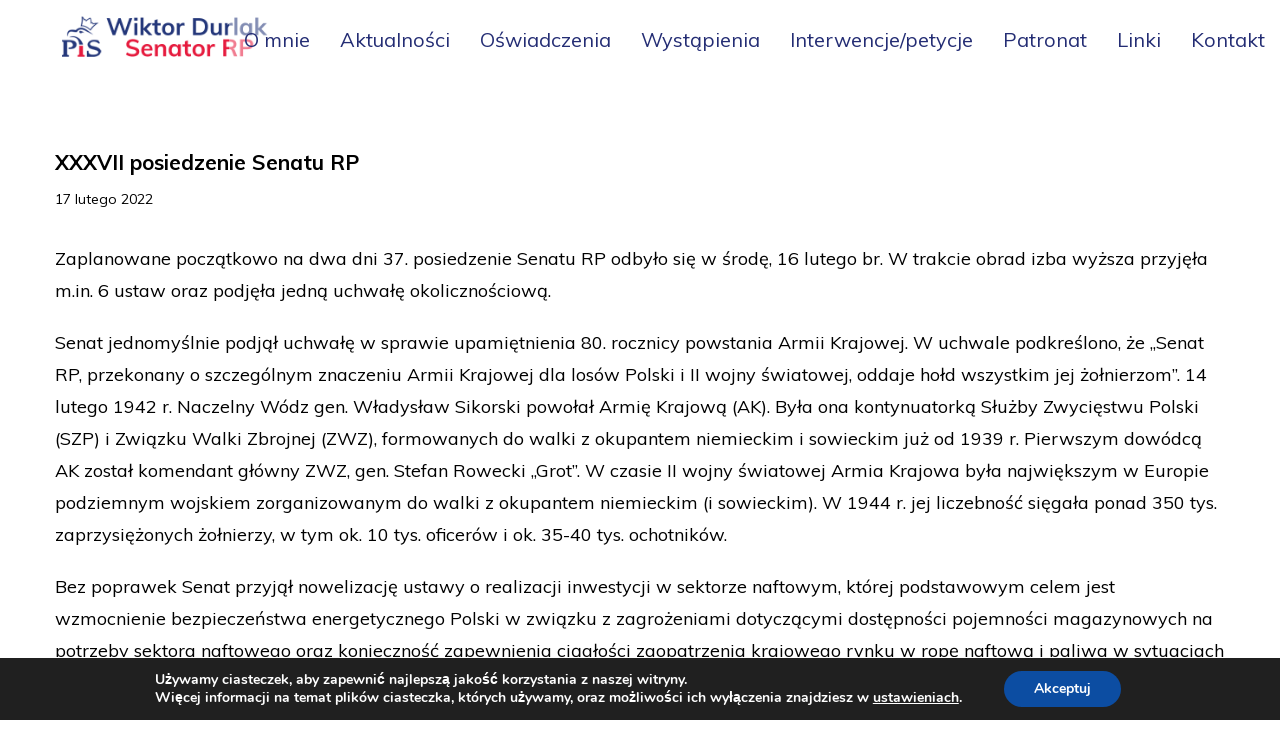

--- FILE ---
content_type: text/html; charset=UTF-8
request_url: https://www.wiktordurlak.pl/xxxvii-posiedzenie-senatu-rp/
body_size: 34497
content:
<!DOCTYPE html>
<html class="no-js" lang="pl-PL" prefix="og: https://ogp.me/ns#">
<head>

	<!-- Basic Page Needs
  ================================================== -->
        <!-- Charset
  ================================================== -->
    <meta charset="UTF-8">

	<!-- Mobile Specific Metas
  ================================================== -->
	<meta name="viewport" content="width=device-width, initial-scale=1">

	<!-- Favicons
	================================================== -->
        	<link rel="icon" type="image/png" href="https://www.wiktordurlak.pl/wp-content/uploads/2019/12/WDFaviconMa.png">
    
    <!-- Head End
  ================================================== -->
    <link rel="preconnect" href="https://fonts.googleapis.com"> 
      <link rel="preconnect" href="https://fonts.gstatic.com" crossorigin>
      <link href="https://fonts.googleapis.com/css2?family=Muli:wght@400;700&family=Muli:wght@400;700&display=swap" rel="stylesheet">	<style>img:is([sizes="auto" i], [sizes^="auto," i]) { contain-intrinsic-size: 3000px 1500px }</style>
	
<!-- Optymalizacja wyszukiwarek według Rank Math - https://rankmath.com/ -->
<title>XXXVII posiedzenie Senatu RP | Wiktor Durlak Senator RP</title>
<meta name="description" content="XXXVII posiedzenie Senatu RP"/>
<meta name="robots" content="index, follow, max-snippet:-1, max-video-preview:-1, max-image-preview:large"/>
<link rel="canonical" href="https://www.wiktordurlak.pl/xxxvii-posiedzenie-senatu-rp/" />
<meta property="og:locale" content="pl_PL" />
<meta property="og:type" content="article" />
<meta property="og:title" content="XXXVII posiedzenie Senatu RP | Wiktor Durlak Senator RP" />
<meta property="og:description" content="XXXVII posiedzenie Senatu RP" />
<meta property="og:url" content="https://www.wiktordurlak.pl/xxxvii-posiedzenie-senatu-rp/" />
<meta property="og:site_name" content="Wiktor Durlak Senator RP" />
<meta property="article:section" content="Posiedzenia" />
<meta property="og:updated_time" content="2022-02-21T18:41:15+01:00" />
<meta property="og:image" content="https://www.wiktordurlak.pl/wp-content/uploads/2022/02/51885734195_6f7a2c3476_k.jpg" />
<meta property="og:image:secure_url" content="https://www.wiktordurlak.pl/wp-content/uploads/2022/02/51885734195_6f7a2c3476_k.jpg" />
<meta property="og:image:width" content="1100" />
<meta property="og:image:height" content="733" />
<meta property="og:image:alt" content="XXXVII posiedzenie Senatu RP" />
<meta property="og:image:type" content="image/jpeg" />
<meta name="twitter:card" content="summary_large_image" />
<meta name="twitter:title" content="XXXVII posiedzenie Senatu RP | Wiktor Durlak Senator RP" />
<meta name="twitter:description" content="XXXVII posiedzenie Senatu RP" />
<meta name="twitter:image" content="https://www.wiktordurlak.pl/wp-content/uploads/2022/02/51885734195_6f7a2c3476_k.jpg" />
<meta name="twitter:label1" content="Napisane przez" />
<meta name="twitter:data1" content="Krzysztof Gryzło" />
<meta name="twitter:label2" content="Czas czytania" />
<meta name="twitter:data2" content="3 minuty" />
<!-- /Wtyczka Rank Math WordPress SEO -->

<link rel='dns-prefetch' href='//stats.wp.com' />
<link rel='dns-prefetch' href='//use.fontawesome.com' />
<link rel="alternate" type="application/rss+xml" title="Wiktor Durlak Senator RP &raquo; Kanał z wpisami" href="https://www.wiktordurlak.pl/feed/" />
<link rel="alternate" type="application/rss+xml" title="Wiktor Durlak Senator RP &raquo; Kanał z komentarzami" href="https://www.wiktordurlak.pl/comments/feed/" />
<script>
window._wpemojiSettings = {"baseUrl":"https:\/\/s.w.org\/images\/core\/emoji\/16.0.1\/72x72\/","ext":".png","svgUrl":"https:\/\/s.w.org\/images\/core\/emoji\/16.0.1\/svg\/","svgExt":".svg","source":{"concatemoji":"https:\/\/www.wiktordurlak.pl\/wp-includes\/js\/wp-emoji-release.min.js?ver=b8525b8fca588ef340dc70c178b33cf0"}};
/*! This file is auto-generated */
!function(s,n){var o,i,e;function c(e){try{var t={supportTests:e,timestamp:(new Date).valueOf()};sessionStorage.setItem(o,JSON.stringify(t))}catch(e){}}function p(e,t,n){e.clearRect(0,0,e.canvas.width,e.canvas.height),e.fillText(t,0,0);var t=new Uint32Array(e.getImageData(0,0,e.canvas.width,e.canvas.height).data),a=(e.clearRect(0,0,e.canvas.width,e.canvas.height),e.fillText(n,0,0),new Uint32Array(e.getImageData(0,0,e.canvas.width,e.canvas.height).data));return t.every(function(e,t){return e===a[t]})}function u(e,t){e.clearRect(0,0,e.canvas.width,e.canvas.height),e.fillText(t,0,0);for(var n=e.getImageData(16,16,1,1),a=0;a<n.data.length;a++)if(0!==n.data[a])return!1;return!0}function f(e,t,n,a){switch(t){case"flag":return n(e,"\ud83c\udff3\ufe0f\u200d\u26a7\ufe0f","\ud83c\udff3\ufe0f\u200b\u26a7\ufe0f")?!1:!n(e,"\ud83c\udde8\ud83c\uddf6","\ud83c\udde8\u200b\ud83c\uddf6")&&!n(e,"\ud83c\udff4\udb40\udc67\udb40\udc62\udb40\udc65\udb40\udc6e\udb40\udc67\udb40\udc7f","\ud83c\udff4\u200b\udb40\udc67\u200b\udb40\udc62\u200b\udb40\udc65\u200b\udb40\udc6e\u200b\udb40\udc67\u200b\udb40\udc7f");case"emoji":return!a(e,"\ud83e\udedf")}return!1}function g(e,t,n,a){var r="undefined"!=typeof WorkerGlobalScope&&self instanceof WorkerGlobalScope?new OffscreenCanvas(300,150):s.createElement("canvas"),o=r.getContext("2d",{willReadFrequently:!0}),i=(o.textBaseline="top",o.font="600 32px Arial",{});return e.forEach(function(e){i[e]=t(o,e,n,a)}),i}function t(e){var t=s.createElement("script");t.src=e,t.defer=!0,s.head.appendChild(t)}"undefined"!=typeof Promise&&(o="wpEmojiSettingsSupports",i=["flag","emoji"],n.supports={everything:!0,everythingExceptFlag:!0},e=new Promise(function(e){s.addEventListener("DOMContentLoaded",e,{once:!0})}),new Promise(function(t){var n=function(){try{var e=JSON.parse(sessionStorage.getItem(o));if("object"==typeof e&&"number"==typeof e.timestamp&&(new Date).valueOf()<e.timestamp+604800&&"object"==typeof e.supportTests)return e.supportTests}catch(e){}return null}();if(!n){if("undefined"!=typeof Worker&&"undefined"!=typeof OffscreenCanvas&&"undefined"!=typeof URL&&URL.createObjectURL&&"undefined"!=typeof Blob)try{var e="postMessage("+g.toString()+"("+[JSON.stringify(i),f.toString(),p.toString(),u.toString()].join(",")+"));",a=new Blob([e],{type:"text/javascript"}),r=new Worker(URL.createObjectURL(a),{name:"wpTestEmojiSupports"});return void(r.onmessage=function(e){c(n=e.data),r.terminate(),t(n)})}catch(e){}c(n=g(i,f,p,u))}t(n)}).then(function(e){for(var t in e)n.supports[t]=e[t],n.supports.everything=n.supports.everything&&n.supports[t],"flag"!==t&&(n.supports.everythingExceptFlag=n.supports.everythingExceptFlag&&n.supports[t]);n.supports.everythingExceptFlag=n.supports.everythingExceptFlag&&!n.supports.flag,n.DOMReady=!1,n.readyCallback=function(){n.DOMReady=!0}}).then(function(){return e}).then(function(){var e;n.supports.everything||(n.readyCallback(),(e=n.source||{}).concatemoji?t(e.concatemoji):e.wpemoji&&e.twemoji&&(t(e.twemoji),t(e.wpemoji)))}))}((window,document),window._wpemojiSettings);
</script>

<link rel='stylesheet' id='northeme-core-style-css' href='https://www.wiktordurlak.pl/wp-content/themes/reframe-plus-master/framework/front-end/css/style.core.min.css?ver=4.8.1' media='all' />
<link rel='stylesheet' id='nt-widgets-css' href='https://www.wiktordurlak.pl/wp-content/themes/reframe-plus-master/framework-plugins/gutenberg/css/widgets.min.css?ver=4.8.1' media='all' />
<link rel='stylesheet' id='nt-gutenberg-js-css' href='https://www.wiktordurlak.pl/wp-content/themes/reframe-plus-master/framework-plugins/gutenberg/css/gutenberg.min.css?ver=4.8.1' media='all' />
<link rel='stylesheet' id='nor-fontawesome-css-css' href='https://www.wiktordurlak.pl/wp-content/themes/reframe-plus-master/framework-plugins/font-awesome-6.7.2/css/all.min.css?ver=4.8.1' media='all' />
<link rel='stylesheet' id='nor-fontawesome-css-shim-css' href='https://www.wiktordurlak.pl/wp-content/themes/reframe-plus-master/framework-plugins/font-awesome-6.7.2/css/v4-shims.min.css?ver=4.8.1' media='all' />
<link rel='stylesheet' id='northeme-style-css' href='https://www.wiktordurlak.pl/wp-content/themes/reframe-plus-master/style.css?ver=4.8.1' media='all' />
<link rel='stylesheet' id='northeme-lightgallery-style-css' href='https://www.wiktordurlak.pl/wp-content/themes/reframe-plus-master/framework/front-end/js/lightgallery/lightgallery.min.css?ver=4.8.1' media='all' />
<link rel='stylesheet' id='northeme-video-style-css' href='https://www.wiktordurlak.pl/wp-content/themes/reframe-plus-master/framework/front-end/js/video/video-js.min.css?ver=4.8.1' media='all' />
<style id='wp-emoji-styles-inline-css'>

	img.wp-smiley, img.emoji {
		display: inline !important;
		border: none !important;
		box-shadow: none !important;
		height: 1em !important;
		width: 1em !important;
		margin: 0 0.07em !important;
		vertical-align: -0.1em !important;
		background: none !important;
		padding: 0 !important;
	}
</style>
<link rel='stylesheet' id='wp-block-library-css' href='https://www.wiktordurlak.pl/wp-includes/css/dist/block-library/style.min.css?ver=b8525b8fca588ef340dc70c178b33cf0' media='all' />
<style id='wp-block-library-theme-inline-css'>
.wp-block-audio :where(figcaption){color:#555;font-size:13px;text-align:center}.is-dark-theme .wp-block-audio :where(figcaption){color:#ffffffa6}.wp-block-audio{margin:0 0 1em}.wp-block-code{border:1px solid #ccc;border-radius:4px;font-family:Menlo,Consolas,monaco,monospace;padding:.8em 1em}.wp-block-embed :where(figcaption){color:#555;font-size:13px;text-align:center}.is-dark-theme .wp-block-embed :where(figcaption){color:#ffffffa6}.wp-block-embed{margin:0 0 1em}.blocks-gallery-caption{color:#555;font-size:13px;text-align:center}.is-dark-theme .blocks-gallery-caption{color:#ffffffa6}:root :where(.wp-block-image figcaption){color:#555;font-size:13px;text-align:center}.is-dark-theme :root :where(.wp-block-image figcaption){color:#ffffffa6}.wp-block-image{margin:0 0 1em}.wp-block-pullquote{border-bottom:4px solid;border-top:4px solid;color:currentColor;margin-bottom:1.75em}.wp-block-pullquote cite,.wp-block-pullquote footer,.wp-block-pullquote__citation{color:currentColor;font-size:.8125em;font-style:normal;text-transform:uppercase}.wp-block-quote{border-left:.25em solid;margin:0 0 1.75em;padding-left:1em}.wp-block-quote cite,.wp-block-quote footer{color:currentColor;font-size:.8125em;font-style:normal;position:relative}.wp-block-quote:where(.has-text-align-right){border-left:none;border-right:.25em solid;padding-left:0;padding-right:1em}.wp-block-quote:where(.has-text-align-center){border:none;padding-left:0}.wp-block-quote.is-large,.wp-block-quote.is-style-large,.wp-block-quote:where(.is-style-plain){border:none}.wp-block-search .wp-block-search__label{font-weight:700}.wp-block-search__button{border:1px solid #ccc;padding:.375em .625em}:where(.wp-block-group.has-background){padding:1.25em 2.375em}.wp-block-separator.has-css-opacity{opacity:.4}.wp-block-separator{border:none;border-bottom:2px solid;margin-left:auto;margin-right:auto}.wp-block-separator.has-alpha-channel-opacity{opacity:1}.wp-block-separator:not(.is-style-wide):not(.is-style-dots){width:100px}.wp-block-separator.has-background:not(.is-style-dots){border-bottom:none;height:1px}.wp-block-separator.has-background:not(.is-style-wide):not(.is-style-dots){height:2px}.wp-block-table{margin:0 0 1em}.wp-block-table td,.wp-block-table th{word-break:normal}.wp-block-table :where(figcaption){color:#555;font-size:13px;text-align:center}.is-dark-theme .wp-block-table :where(figcaption){color:#ffffffa6}.wp-block-video :where(figcaption){color:#555;font-size:13px;text-align:center}.is-dark-theme .wp-block-video :where(figcaption){color:#ffffffa6}.wp-block-video{margin:0 0 1em}:root :where(.wp-block-template-part.has-background){margin-bottom:0;margin-top:0;padding:1.25em 2.375em}
</style>
<style id='classic-theme-styles-inline-css'>
/*! This file is auto-generated */
.wp-block-button__link{color:#fff;background-color:#32373c;border-radius:9999px;box-shadow:none;text-decoration:none;padding:calc(.667em + 2px) calc(1.333em + 2px);font-size:1.125em}.wp-block-file__button{background:#32373c;color:#fff;text-decoration:none}
</style>
<link rel='stylesheet' id='mediaelement-css' href='https://www.wiktordurlak.pl/wp-includes/js/mediaelement/mediaelementplayer-legacy.min.css?ver=4.2.17' media='all' />
<link rel='stylesheet' id='wp-mediaelement-css' href='https://www.wiktordurlak.pl/wp-includes/js/mediaelement/wp-mediaelement.min.css?ver=b8525b8fca588ef340dc70c178b33cf0' media='all' />
<style id='jetpack-sharing-buttons-style-inline-css'>
.jetpack-sharing-buttons__services-list{display:flex;flex-direction:row;flex-wrap:wrap;gap:0;list-style-type:none;margin:5px;padding:0}.jetpack-sharing-buttons__services-list.has-small-icon-size{font-size:12px}.jetpack-sharing-buttons__services-list.has-normal-icon-size{font-size:16px}.jetpack-sharing-buttons__services-list.has-large-icon-size{font-size:24px}.jetpack-sharing-buttons__services-list.has-huge-icon-size{font-size:36px}@media print{.jetpack-sharing-buttons__services-list{display:none!important}}.editor-styles-wrapper .wp-block-jetpack-sharing-buttons{gap:0;padding-inline-start:0}ul.jetpack-sharing-buttons__services-list.has-background{padding:1.25em 2.375em}
</style>
<style id='global-styles-inline-css'>
:root{--wp--preset--aspect-ratio--square: 1;--wp--preset--aspect-ratio--4-3: 4/3;--wp--preset--aspect-ratio--3-4: 3/4;--wp--preset--aspect-ratio--3-2: 3/2;--wp--preset--aspect-ratio--2-3: 2/3;--wp--preset--aspect-ratio--16-9: 16/9;--wp--preset--aspect-ratio--9-16: 9/16;--wp--preset--color--black: #000000;--wp--preset--color--cyan-bluish-gray: #abb8c3;--wp--preset--color--white: #ffffff;--wp--preset--color--pale-pink: #f78da7;--wp--preset--color--vivid-red: #cf2e2e;--wp--preset--color--luminous-vivid-orange: #ff6900;--wp--preset--color--luminous-vivid-amber: #fcb900;--wp--preset--color--light-green-cyan: #7bdcb5;--wp--preset--color--vivid-green-cyan: #00d084;--wp--preset--color--pale-cyan-blue: #8ed1fc;--wp--preset--color--vivid-cyan-blue: #0693e3;--wp--preset--color--vivid-purple: #9b51e0;--wp--preset--gradient--vivid-cyan-blue-to-vivid-purple: linear-gradient(135deg,rgba(6,147,227,1) 0%,rgb(155,81,224) 100%);--wp--preset--gradient--light-green-cyan-to-vivid-green-cyan: linear-gradient(135deg,rgb(122,220,180) 0%,rgb(0,208,130) 100%);--wp--preset--gradient--luminous-vivid-amber-to-luminous-vivid-orange: linear-gradient(135deg,rgba(252,185,0,1) 0%,rgba(255,105,0,1) 100%);--wp--preset--gradient--luminous-vivid-orange-to-vivid-red: linear-gradient(135deg,rgba(255,105,0,1) 0%,rgb(207,46,46) 100%);--wp--preset--gradient--very-light-gray-to-cyan-bluish-gray: linear-gradient(135deg,rgb(238,238,238) 0%,rgb(169,184,195) 100%);--wp--preset--gradient--cool-to-warm-spectrum: linear-gradient(135deg,rgb(74,234,220) 0%,rgb(151,120,209) 20%,rgb(207,42,186) 40%,rgb(238,44,130) 60%,rgb(251,105,98) 80%,rgb(254,248,76) 100%);--wp--preset--gradient--blush-light-purple: linear-gradient(135deg,rgb(255,206,236) 0%,rgb(152,150,240) 100%);--wp--preset--gradient--blush-bordeaux: linear-gradient(135deg,rgb(254,205,165) 0%,rgb(254,45,45) 50%,rgb(107,0,62) 100%);--wp--preset--gradient--luminous-dusk: linear-gradient(135deg,rgb(255,203,112) 0%,rgb(199,81,192) 50%,rgb(65,88,208) 100%);--wp--preset--gradient--pale-ocean: linear-gradient(135deg,rgb(255,245,203) 0%,rgb(182,227,212) 50%,rgb(51,167,181) 100%);--wp--preset--gradient--electric-grass: linear-gradient(135deg,rgb(202,248,128) 0%,rgb(113,206,126) 100%);--wp--preset--gradient--midnight: linear-gradient(135deg,rgb(2,3,129) 0%,rgb(40,116,252) 100%);--wp--preset--font-size--small: 14px;--wp--preset--font-size--medium: 20px;--wp--preset--font-size--large: 18px;--wp--preset--font-size--x-large: 42px;--wp--preset--font-size--extra-small: 12px;--wp--preset--font-size--normal: 16px;--wp--preset--font-size--extra-large: 21px;--wp--preset--font-size--huge: 28px;--wp--preset--font-size--gigantic: 36px;--wp--preset--spacing--20: 0.44rem;--wp--preset--spacing--30: 0.67rem;--wp--preset--spacing--40: 1rem;--wp--preset--spacing--50: 1.5rem;--wp--preset--spacing--60: 2.25rem;--wp--preset--spacing--70: 3.38rem;--wp--preset--spacing--80: 5.06rem;--wp--preset--shadow--natural: 6px 6px 9px rgba(0, 0, 0, 0.2);--wp--preset--shadow--deep: 12px 12px 50px rgba(0, 0, 0, 0.4);--wp--preset--shadow--sharp: 6px 6px 0px rgba(0, 0, 0, 0.2);--wp--preset--shadow--outlined: 6px 6px 0px -3px rgba(255, 255, 255, 1), 6px 6px rgba(0, 0, 0, 1);--wp--preset--shadow--crisp: 6px 6px 0px rgba(0, 0, 0, 1);}:where(.is-layout-flex){gap: 0.5em;}:where(.is-layout-grid){gap: 0.5em;}body .is-layout-flex{display: flex;}.is-layout-flex{flex-wrap: wrap;align-items: center;}.is-layout-flex > :is(*, div){margin: 0;}body .is-layout-grid{display: grid;}.is-layout-grid > :is(*, div){margin: 0;}:where(.wp-block-columns.is-layout-flex){gap: 2em;}:where(.wp-block-columns.is-layout-grid){gap: 2em;}:where(.wp-block-post-template.is-layout-flex){gap: 1.25em;}:where(.wp-block-post-template.is-layout-grid){gap: 1.25em;}.has-black-color{color: var(--wp--preset--color--black) !important;}.has-cyan-bluish-gray-color{color: var(--wp--preset--color--cyan-bluish-gray) !important;}.has-white-color{color: var(--wp--preset--color--white) !important;}.has-pale-pink-color{color: var(--wp--preset--color--pale-pink) !important;}.has-vivid-red-color{color: var(--wp--preset--color--vivid-red) !important;}.has-luminous-vivid-orange-color{color: var(--wp--preset--color--luminous-vivid-orange) !important;}.has-luminous-vivid-amber-color{color: var(--wp--preset--color--luminous-vivid-amber) !important;}.has-light-green-cyan-color{color: var(--wp--preset--color--light-green-cyan) !important;}.has-vivid-green-cyan-color{color: var(--wp--preset--color--vivid-green-cyan) !important;}.has-pale-cyan-blue-color{color: var(--wp--preset--color--pale-cyan-blue) !important;}.has-vivid-cyan-blue-color{color: var(--wp--preset--color--vivid-cyan-blue) !important;}.has-vivid-purple-color{color: var(--wp--preset--color--vivid-purple) !important;}.has-black-background-color{background-color: var(--wp--preset--color--black) !important;}.has-cyan-bluish-gray-background-color{background-color: var(--wp--preset--color--cyan-bluish-gray) !important;}.has-white-background-color{background-color: var(--wp--preset--color--white) !important;}.has-pale-pink-background-color{background-color: var(--wp--preset--color--pale-pink) !important;}.has-vivid-red-background-color{background-color: var(--wp--preset--color--vivid-red) !important;}.has-luminous-vivid-orange-background-color{background-color: var(--wp--preset--color--luminous-vivid-orange) !important;}.has-luminous-vivid-amber-background-color{background-color: var(--wp--preset--color--luminous-vivid-amber) !important;}.has-light-green-cyan-background-color{background-color: var(--wp--preset--color--light-green-cyan) !important;}.has-vivid-green-cyan-background-color{background-color: var(--wp--preset--color--vivid-green-cyan) !important;}.has-pale-cyan-blue-background-color{background-color: var(--wp--preset--color--pale-cyan-blue) !important;}.has-vivid-cyan-blue-background-color{background-color: var(--wp--preset--color--vivid-cyan-blue) !important;}.has-vivid-purple-background-color{background-color: var(--wp--preset--color--vivid-purple) !important;}.has-black-border-color{border-color: var(--wp--preset--color--black) !important;}.has-cyan-bluish-gray-border-color{border-color: var(--wp--preset--color--cyan-bluish-gray) !important;}.has-white-border-color{border-color: var(--wp--preset--color--white) !important;}.has-pale-pink-border-color{border-color: var(--wp--preset--color--pale-pink) !important;}.has-vivid-red-border-color{border-color: var(--wp--preset--color--vivid-red) !important;}.has-luminous-vivid-orange-border-color{border-color: var(--wp--preset--color--luminous-vivid-orange) !important;}.has-luminous-vivid-amber-border-color{border-color: var(--wp--preset--color--luminous-vivid-amber) !important;}.has-light-green-cyan-border-color{border-color: var(--wp--preset--color--light-green-cyan) !important;}.has-vivid-green-cyan-border-color{border-color: var(--wp--preset--color--vivid-green-cyan) !important;}.has-pale-cyan-blue-border-color{border-color: var(--wp--preset--color--pale-cyan-blue) !important;}.has-vivid-cyan-blue-border-color{border-color: var(--wp--preset--color--vivid-cyan-blue) !important;}.has-vivid-purple-border-color{border-color: var(--wp--preset--color--vivid-purple) !important;}.has-vivid-cyan-blue-to-vivid-purple-gradient-background{background: var(--wp--preset--gradient--vivid-cyan-blue-to-vivid-purple) !important;}.has-light-green-cyan-to-vivid-green-cyan-gradient-background{background: var(--wp--preset--gradient--light-green-cyan-to-vivid-green-cyan) !important;}.has-luminous-vivid-amber-to-luminous-vivid-orange-gradient-background{background: var(--wp--preset--gradient--luminous-vivid-amber-to-luminous-vivid-orange) !important;}.has-luminous-vivid-orange-to-vivid-red-gradient-background{background: var(--wp--preset--gradient--luminous-vivid-orange-to-vivid-red) !important;}.has-very-light-gray-to-cyan-bluish-gray-gradient-background{background: var(--wp--preset--gradient--very-light-gray-to-cyan-bluish-gray) !important;}.has-cool-to-warm-spectrum-gradient-background{background: var(--wp--preset--gradient--cool-to-warm-spectrum) !important;}.has-blush-light-purple-gradient-background{background: var(--wp--preset--gradient--blush-light-purple) !important;}.has-blush-bordeaux-gradient-background{background: var(--wp--preset--gradient--blush-bordeaux) !important;}.has-luminous-dusk-gradient-background{background: var(--wp--preset--gradient--luminous-dusk) !important;}.has-pale-ocean-gradient-background{background: var(--wp--preset--gradient--pale-ocean) !important;}.has-electric-grass-gradient-background{background: var(--wp--preset--gradient--electric-grass) !important;}.has-midnight-gradient-background{background: var(--wp--preset--gradient--midnight) !important;}.has-small-font-size{font-size: var(--wp--preset--font-size--small) !important;}.has-medium-font-size{font-size: var(--wp--preset--font-size--medium) !important;}.has-large-font-size{font-size: var(--wp--preset--font-size--large) !important;}.has-x-large-font-size{font-size: var(--wp--preset--font-size--x-large) !important;}
:where(.wp-block-post-template.is-layout-flex){gap: 1.25em;}:where(.wp-block-post-template.is-layout-grid){gap: 1.25em;}
:where(.wp-block-columns.is-layout-flex){gap: 2em;}:where(.wp-block-columns.is-layout-grid){gap: 2em;}
:root :where(.wp-block-pullquote){font-size: 1.5em;line-height: 1.6;}
</style>
<link rel='stylesheet' id='fullscreen-slider-css-css' href='https://www.wiktordurlak.pl/wp-content/themes/reframe-plus-master/framework-extend/scripts/vegas.min.css?ver=b8525b8fca588ef340dc70c178b33cf0' media='all' />
<link rel='stylesheet' id='responsive-menu-pro-font-awesome-css' href='https://use.fontawesome.com/releases/v5.2.0/css/all.css' media='all' />
<link rel='stylesheet' id='js_composer_front-css' href='https://www.wiktordurlak.pl/wp-content/plugins/js_composer/assets/css/js_composer.min.css?ver=8.6.1' media='all' />
<link rel='stylesheet' id='moove_gdpr_frontend-css' href='https://www.wiktordurlak.pl/wp-content/plugins/gdpr-cookie-compliance/dist/styles/gdpr-main.css?ver=5.0.9' media='all' />
<style id='moove_gdpr_frontend-inline-css'>
#moove_gdpr_cookie_modal,#moove_gdpr_cookie_info_bar,.gdpr_cookie_settings_shortcode_content{font-family:&#039;Nunito&#039;,sans-serif}#moove_gdpr_save_popup_settings_button{background-color:#373737;color:#fff}#moove_gdpr_save_popup_settings_button:hover{background-color:#000}#moove_gdpr_cookie_info_bar .moove-gdpr-info-bar-container .moove-gdpr-info-bar-content a.mgbutton,#moove_gdpr_cookie_info_bar .moove-gdpr-info-bar-container .moove-gdpr-info-bar-content button.mgbutton{background-color:#0C4DA2}#moove_gdpr_cookie_modal .moove-gdpr-modal-content .moove-gdpr-modal-footer-content .moove-gdpr-button-holder a.mgbutton,#moove_gdpr_cookie_modal .moove-gdpr-modal-content .moove-gdpr-modal-footer-content .moove-gdpr-button-holder button.mgbutton,.gdpr_cookie_settings_shortcode_content .gdpr-shr-button.button-green{background-color:#0C4DA2;border-color:#0C4DA2}#moove_gdpr_cookie_modal .moove-gdpr-modal-content .moove-gdpr-modal-footer-content .moove-gdpr-button-holder a.mgbutton:hover,#moove_gdpr_cookie_modal .moove-gdpr-modal-content .moove-gdpr-modal-footer-content .moove-gdpr-button-holder button.mgbutton:hover,.gdpr_cookie_settings_shortcode_content .gdpr-shr-button.button-green:hover{background-color:#fff;color:#0C4DA2}#moove_gdpr_cookie_modal .moove-gdpr-modal-content .moove-gdpr-modal-close i,#moove_gdpr_cookie_modal .moove-gdpr-modal-content .moove-gdpr-modal-close span.gdpr-icon{background-color:#0C4DA2;border:1px solid #0C4DA2}#moove_gdpr_cookie_info_bar span.moove-gdpr-infobar-allow-all.focus-g,#moove_gdpr_cookie_info_bar span.moove-gdpr-infobar-allow-all:focus,#moove_gdpr_cookie_info_bar button.moove-gdpr-infobar-allow-all.focus-g,#moove_gdpr_cookie_info_bar button.moove-gdpr-infobar-allow-all:focus,#moove_gdpr_cookie_info_bar span.moove-gdpr-infobar-reject-btn.focus-g,#moove_gdpr_cookie_info_bar span.moove-gdpr-infobar-reject-btn:focus,#moove_gdpr_cookie_info_bar button.moove-gdpr-infobar-reject-btn.focus-g,#moove_gdpr_cookie_info_bar button.moove-gdpr-infobar-reject-btn:focus,#moove_gdpr_cookie_info_bar span.change-settings-button.focus-g,#moove_gdpr_cookie_info_bar span.change-settings-button:focus,#moove_gdpr_cookie_info_bar button.change-settings-button.focus-g,#moove_gdpr_cookie_info_bar button.change-settings-button:focus{-webkit-box-shadow:0 0 1px 3px #0C4DA2;-moz-box-shadow:0 0 1px 3px #0C4DA2;box-shadow:0 0 1px 3px #0C4DA2}#moove_gdpr_cookie_modal .moove-gdpr-modal-content .moove-gdpr-modal-close i:hover,#moove_gdpr_cookie_modal .moove-gdpr-modal-content .moove-gdpr-modal-close span.gdpr-icon:hover,#moove_gdpr_cookie_info_bar span[data-href]>u.change-settings-button{color:#0C4DA2}#moove_gdpr_cookie_modal .moove-gdpr-modal-content .moove-gdpr-modal-left-content #moove-gdpr-menu li.menu-item-selected a span.gdpr-icon,#moove_gdpr_cookie_modal .moove-gdpr-modal-content .moove-gdpr-modal-left-content #moove-gdpr-menu li.menu-item-selected button span.gdpr-icon{color:inherit}#moove_gdpr_cookie_modal .moove-gdpr-modal-content .moove-gdpr-modal-left-content #moove-gdpr-menu li a span.gdpr-icon,#moove_gdpr_cookie_modal .moove-gdpr-modal-content .moove-gdpr-modal-left-content #moove-gdpr-menu li button span.gdpr-icon{color:inherit}#moove_gdpr_cookie_modal .gdpr-acc-link{line-height:0;font-size:0;color:transparent;position:absolute}#moove_gdpr_cookie_modal .moove-gdpr-modal-content .moove-gdpr-modal-close:hover i,#moove_gdpr_cookie_modal .moove-gdpr-modal-content .moove-gdpr-modal-left-content #moove-gdpr-menu li a,#moove_gdpr_cookie_modal .moove-gdpr-modal-content .moove-gdpr-modal-left-content #moove-gdpr-menu li button,#moove_gdpr_cookie_modal .moove-gdpr-modal-content .moove-gdpr-modal-left-content #moove-gdpr-menu li button i,#moove_gdpr_cookie_modal .moove-gdpr-modal-content .moove-gdpr-modal-left-content #moove-gdpr-menu li a i,#moove_gdpr_cookie_modal .moove-gdpr-modal-content .moove-gdpr-tab-main .moove-gdpr-tab-main-content a:hover,#moove_gdpr_cookie_info_bar.moove-gdpr-dark-scheme .moove-gdpr-info-bar-container .moove-gdpr-info-bar-content a.mgbutton:hover,#moove_gdpr_cookie_info_bar.moove-gdpr-dark-scheme .moove-gdpr-info-bar-container .moove-gdpr-info-bar-content button.mgbutton:hover,#moove_gdpr_cookie_info_bar.moove-gdpr-dark-scheme .moove-gdpr-info-bar-container .moove-gdpr-info-bar-content a:hover,#moove_gdpr_cookie_info_bar.moove-gdpr-dark-scheme .moove-gdpr-info-bar-container .moove-gdpr-info-bar-content button:hover,#moove_gdpr_cookie_info_bar.moove-gdpr-dark-scheme .moove-gdpr-info-bar-container .moove-gdpr-info-bar-content span.change-settings-button:hover,#moove_gdpr_cookie_info_bar.moove-gdpr-dark-scheme .moove-gdpr-info-bar-container .moove-gdpr-info-bar-content button.change-settings-button:hover,#moove_gdpr_cookie_info_bar.moove-gdpr-dark-scheme .moove-gdpr-info-bar-container .moove-gdpr-info-bar-content u.change-settings-button:hover,#moove_gdpr_cookie_info_bar span[data-href]>u.change-settings-button,#moove_gdpr_cookie_info_bar.moove-gdpr-dark-scheme .moove-gdpr-info-bar-container .moove-gdpr-info-bar-content a.mgbutton.focus-g,#moove_gdpr_cookie_info_bar.moove-gdpr-dark-scheme .moove-gdpr-info-bar-container .moove-gdpr-info-bar-content button.mgbutton.focus-g,#moove_gdpr_cookie_info_bar.moove-gdpr-dark-scheme .moove-gdpr-info-bar-container .moove-gdpr-info-bar-content a.focus-g,#moove_gdpr_cookie_info_bar.moove-gdpr-dark-scheme .moove-gdpr-info-bar-container .moove-gdpr-info-bar-content button.focus-g,#moove_gdpr_cookie_info_bar.moove-gdpr-dark-scheme .moove-gdpr-info-bar-container .moove-gdpr-info-bar-content a.mgbutton:focus,#moove_gdpr_cookie_info_bar.moove-gdpr-dark-scheme .moove-gdpr-info-bar-container .moove-gdpr-info-bar-content button.mgbutton:focus,#moove_gdpr_cookie_info_bar.moove-gdpr-dark-scheme .moove-gdpr-info-bar-container .moove-gdpr-info-bar-content a:focus,#moove_gdpr_cookie_info_bar.moove-gdpr-dark-scheme .moove-gdpr-info-bar-container .moove-gdpr-info-bar-content button:focus,#moove_gdpr_cookie_info_bar.moove-gdpr-dark-scheme .moove-gdpr-info-bar-container .moove-gdpr-info-bar-content span.change-settings-button.focus-g,span.change-settings-button:focus,button.change-settings-button.focus-g,button.change-settings-button:focus,#moove_gdpr_cookie_info_bar.moove-gdpr-dark-scheme .moove-gdpr-info-bar-container .moove-gdpr-info-bar-content u.change-settings-button.focus-g,#moove_gdpr_cookie_info_bar.moove-gdpr-dark-scheme .moove-gdpr-info-bar-container .moove-gdpr-info-bar-content u.change-settings-button:focus{color:#0C4DA2}#moove_gdpr_cookie_modal .moove-gdpr-branding.focus-g span,#moove_gdpr_cookie_modal .moove-gdpr-modal-content .moove-gdpr-tab-main a.focus-g,#moove_gdpr_cookie_modal .moove-gdpr-modal-content .moove-gdpr-tab-main .gdpr-cd-details-toggle.focus-g{color:#0C4DA2}#moove_gdpr_cookie_modal.gdpr_lightbox-hide{display:none}
</style>
<script src="https://www.wiktordurlak.pl/wp-includes/js/jquery/jquery.min.js?ver=3.7.1" id="jquery-core-js"></script>
<script defer='defer' src="https://www.wiktordurlak.pl/wp-includes/js/jquery/jquery-migrate.min.js?ver=3.4.1" id="jquery-migrate-js"></script>
<script defer='defer' src="https://www.wiktordurlak.pl/wp-content/themes/reframe-plus-master/framework-extend/scripts/vegas.min.js?ver=b8525b8fca588ef340dc70c178b33cf0" id="fullscreen-slider-js-js"></script>
<script defer='defer' src="https://www.wiktordurlak.pl/wp-content/plugins/responsive-menu-pro/public/js/noscroll.js" id="responsive-menu-pro-noscroll-js"></script>
<script></script><link rel="https://api.w.org/" href="https://www.wiktordurlak.pl/wp-json/" /><link rel="alternate" title="JSON" type="application/json" href="https://www.wiktordurlak.pl/wp-json/wp/v2/posts/4608" /><link rel="EditURI" type="application/rsd+xml" title="RSD" href="https://www.wiktordurlak.pl/xmlrpc.php?rsd" />

<link rel='shortlink' href='https://www.wiktordurlak.pl/?p=4608' />
<link rel="alternate" title="oEmbed (JSON)" type="application/json+oembed" href="https://www.wiktordurlak.pl/wp-json/oembed/1.0/embed?url=https%3A%2F%2Fwww.wiktordurlak.pl%2Fxxxvii-posiedzenie-senatu-rp%2F" />
<link rel="alternate" title="oEmbed (XML)" type="text/xml+oembed" href="https://www.wiktordurlak.pl/wp-json/oembed/1.0/embed?url=https%3A%2F%2Fwww.wiktordurlak.pl%2Fxxxvii-posiedzenie-senatu-rp%2F&#038;format=xml" />
	<style>img#wpstats{display:none}</style>
		 <style type="text/css" id="custom-css">:root{--mobile-tabs-bg:#1a1a1a;--mobile-tabs-border:#000;--mobile-tabs-selected:#fff;--mobile-tabs-color:#aaa;--mobile-tabs-icon-size:15px;--mobile-tabs-font-size:11px;--mobile-tabs-height:50px;--mobile-tabs-bottom-diff:0}body{font:18px "Muli", -apple-system, BlinkMacSystemFont, "Segoe UI", Roboto, Oxygen-Sans, Ubuntu, Cantarell, "Helvetica Neue", sans-serif;background:rgb(255, 255, 255);background-size:inherit;color:rgb(0, 0, 0)}.button, button, input[type=button]{font-family:"Muli", "Helvetica Neue", "HelveticaNeue", Helvetica, Arial, sans-serif}footer.website-footer .footertext small a{font-size:inherit}.mobile-menu-container ul li.menu-item-has-children > a:first-of-type:after{font-size:19px}.thecontent p span, .the_content p span, .page-content p span{line-height:1.8;word-wrap:break-word}#nprogress .bar{background:rgba(34, 153, 221, 1)}#nprogress .spinner-icon{border-top-color:rgba(34, 153, 221, 1);border-left-color:rgba(34, 153, 221, 1)}#nprogress .peg{box-shadow:0 0 10px rgba(34, 153, 221, 1), 0 0 5px rgba(34, 153, 221, 1)}a.main-logo img{max-width:220px}.mobile-menu-container .main-logo img{max-width:200px}@media (max-width:959px){a.main-logo img{max-width:200px}}@media (max-width:479px){a.main-logo img{max-width:200px}}a, h1 a,h2 a,h3 a,h4 a,h5 a,h6 a, form.contactform_ajax label.error, .shop_table.cart td a.remove, #reviews p.meta strong{color:rgb(0, 0, 0)}a:hover, body div.woo-tabs-3 .woocommerce-tabs .wc-tabs li.active a, .shop_table.cart td a.remove:hover{color:rgb(204, 0, 0)}a.backtotop{background:rgb(255, 255, 255);color:rgb(0, 0, 0)!important;border-color:rgb(0, 0, 0)!important}.backtotopcontainer .nor-cart-tablet a{color:rgb(0, 0, 0)}@media screen and (max-width:768px){}h1,h2,h3,h4,h5,h6{font-family:"Muli";color:rgb(0, 0, 0)}body div.woo-tabs-3 .woocommerce-tabs .wc-tabs{font-family:"Muli"}div.alert{color:rgb(0, 0, 0);border-color:rgb(0, 0, 0)}.nor-button, a.button, input.button, button[type="submit"], input[type="submit"], .wpcf7-submit, .wp-block-search .wp-block-search__button{color:rgba(255, 255, 255, 1);background:rgba(0, 0, 0, 1);-webkit-border-radius:0px;-moz-border-radius:0px;border-radius:0px}.with-border{border-color:rgba(0, 0, 0, 1);color:rgba(0, 0, 0, 1);background:none}.nor-button:hover, a.button:hover, input.button:hover, .wpcf7-submit:hover, button[type="submit"]:hover, input[type="submit"]:hover, input[type="reset"]:hover, input[type="button"]:hover, .button[type="submit"]:active, button[type="submit"]:active, input[type="submit"]:active, input[type="reset"]:active, input[type="button"]:active{color:rgba(255, 255, 255, 1);background:rgba(0, 0, 0, 1)}#nprogress{display:none!important}.border-radius, .woo-main-container .summary form select{-webkit-border-radius:0px;-moz-border-radius:0px;border-radius:0px}.border-color, hr, .woocommerce-MyAccount-content, .wp-caption, blockquote, pre, .navigation-bottom a, .navigation-bottom-works a, .nor-flexslider.nor-gallery .flex-control-thumbs li, .addresses.col2-set .col-1, .shipping-calculator-form, .woo-login-container form, .summary table.group_table td, ul#shipping_method li, .woo-main-container .upsells, .woocommerce .cross-sells, .woocommerce .related.products, .select2-drop, .nor-cart .nor-cart-content ul, .nor-cart .empty, .woocommerce .cart-collaterals, .woocommerce table.shop_table.cart tbody td a.remove, .woocommerce-tabs table.shop_attributes tr, .woo-view-order, .woocommerce .myaccount-wrapper .col2-set, .woocommerce-account .col2-set .col-1, .woocommerce-tabs #tab-reviews, img.woocommerce-placeholder, .create-account, form.login, form.register, form.lost_reset_password, #order_review, dl,dd,dt, .woocommerce ol.commentlist li, #reviews, .woo-main-container .woocommerce-tabs, .digital-downloads li, .shop_table tr, .summary form, .summary p.cart, .summary .product-full-desc tr, .cart-collaterals table tr, .woocommerce .cart-collaterals h2, .woocommerce-MyAccount-navigation ul li, .widget_tag_cloud div a{border-color:rgba(240, 240, 240, 1)!important;border-style:solid}.activemenu-bg{color:rgb(0, 0, 0)!important}.activemenu-bg:hover, .activemenu-bg.selected{color:rgba(0, 0, 0, 1)!important}.price-container ins span.amount, .single_variation ins span.amount, .product-onsale, .yith-wcwl-add-button a.add_to_wishlist:hover, #order_review table tr.order-total span{color:rgba(204, 0, 0, 1)!important}.grid-item .product-addtocart-wrapper a, .grid-item.grid-type-product a.button{color:rgba(204, 0, 0, 1)}.product-onsale{border-color:rgba(204, 0, 0, 1)!important}.price-container span.amount{color:rgba(0, 0, 0, 1)}#customer_details h3, .woocommerce-info, #order_review_heading{border-color:rgba(240, 240, 240, 1)!important}.widget{border-color:rgba(240, 240, 240, 1)!important;border-bottom-style:solid}.widget_wrapper ul li, .wp-block-widget-area li{border-color:rgba(240, 240, 240, 1)}.featured img{-moz-box-shadow:none!important;-webkit-box-shadow:none!important;box-shadow:none!important}.searchform input[type=text], input[type=number], input[type=text], input[type=search], input[type=url], input[type=tel], input[type=email], input[type=password], textarea, .select2-container .select2-selection, span.select2.select2-container span.select2-selection__rendered, span.select-wrap{background-color:#fff;border-color:rgba(221, 221, 221, 1);color:rgb(0, 0, 0)}input[type=number], input[type=text], input[type=search], input[type=tel], input[type=email], input[type=password], textarea, select, .select2-container--default .select2-selection--single, span.select2.select2-container span.select2-selection__rendered, span.select-wrap{-webkit-border-radius:0px;-moz-border-radius:0px;border-radius:0px}select{color:rgb(0, 0, 0)}.woocommerce div.quantity .quantity-button{border-color:rgba(221, 221, 221, 1);color:rgb(0, 0, 0)}.woocommerce div.quantity .quantity-button.quantity-up{border-color:rgba(221, 221, 221, 1)}.woocommerce .qty, .woocommerce table.shop_table.cart .qty{border:1px solid rgba(221, 221, 221, 1)!important;-webkit-border-radius:0px;-moz-border-radius:0px;border-radius:0px}input:-ms-input-placeholder, textarea:-ms-input-placeholder{color:rgb(0, 0, 0)}input:-moz-placeholder, textarea:-moz-placeholder{color:rgb(0, 0, 0)}input::-webkit-input-placeholder, textarea::-webkit-input-placeholder{color:rgb(0, 0, 0)}.form-border-color{border-color:rgba(221, 221, 221, 1)}.searchform button[type=submit] i, .woocommerce-product-search button[type=submit] i{color:rgb(0, 0, 0)}.chosen-single{background-color:#fff;border-color:rgba(221, 221, 221, 1)!important;color:rgb(0, 0, 0)!important}dl.tabs dd.active, dl.tabs{border-color:rgba(240, 240, 240, 1)!important}dl.tabs dd.active{background-color:rgb(255, 255, 255)!important}.widget_calendar table.wp-calendar-table thead, table.wp-calendar-table tbody{border-color:rgb(0, 0, 0)}div.social-icons a .iconic{font-size:16px}div.social-icons a.img-icon{height:16px}.mobile-menu-container div.social-icons a.img-icon{height:18px;top:-3px}.social-icons a, .nor-social-sharing a, nav.leftmenu .social-icons a, .header-icons i{color:rgba(119, 119, 119, 1)}.social-icons a:hover, .nor-social-sharing a:hover, nav.leftmenu .social-icons a:hover, .header-icons:hover i{color:rgba(0, 0, 0, 1)}.fullnav.dropdown li:hover a{border-color:rgb(0, 0, 0)!important;color:rgb(0, 0, 0)}header ul.main-nav > li > a{margin-left:6px;margin-right:6px}.open-up ul.main-nav li a{font-family:"Muli"!important}ul.main-nav li a{color:rgb(0, 0, 0)}ul.main-nav ul.sub-menu, .cat-with-sub ul.categories-list-wrap ul{background-color:rgba(240, 240, 240, 1)!important}ul.main-nav ul.sub-menu{border:1px solid rgba(240, 240, 240, 1)}header ul.main-nav ul:after, .cat-with-sub ul.categories-list-wrap ul:after{border-bottom-color:rgba(240, 240, 240, 1)!important}ul.main-nav ul.sub-menu ul.sub-menu:after, .cat-with-sub ul.categories-list-wrap ul.sub-menu ul.sub-menu:after{border-left-color:rgba(240, 240, 240, 1)!important}ul.main-nav ul li a, .cat-with-sub ul.categories-list-wrap ul li a{color:rgb(0, 0, 0)}ul.main-nav ul li a:hover, .cat-with-sub ul.categories-list-wrap ul li a:hover{color:rgba(0, 0, 0, 1)}ul.main-nav ul.sub-menu .sub-menu, .cat-with-sub ul.categories-list-wrap ul.sub-menu .sub-menu{width:170px}ul.main-nav ul, .cat-with-sub ul.categories-list-wrap ul{width:170px}ul.main-nav ul li a, .cat-with-sub ul.categories-list-wrap ul li a{font-weight:normal;font-size:11px;line-height:1.2}.imgside .quotes .overlay, article.woo-subcats .cat-title-wrap{background:rgba(0, 0, 0, 0.36)}.imgside blockquote.wthumb a, .imgside blockquote.wthumb p, .imgside blockquote.wthumb span, article.woo-subcats h4{color:rgba(255, 255, 255, 1)}.flex-pauseplay{display:none!important}.flex-direction-nav a{color:rgba(128, 128, 128, 1)!important}.flex-pauseplay a i{color:rgba(128, 128, 128, 1)!important}.flex-control-paging li a{border-color:rgb(8, 8, 8)!important}.flex-control-paging li a.flex-active, .flex-control-paging li a:hover{border-color:rgb(0, 0, 0)!important;background:rgb(0, 0, 0)!important}.main-flex-caption, .main-flex-caption p, .main-flex-caption a{color:#222!important}.nor-flexslider.nor-gallery .flex-direction-nav a{color:rgb(0, 0, 0)!important}.nor-flexslider.nor-gallery .flex-pauseplay a i{color:rgb(0, 0, 0)!important}.nor-flexslider.nor-gallery .flex-direction-nav a{background:rgb(242, 242, 242)!important;border-radius:500px;width:60px}.nor-flexslider.nor-gallery .flex-direction-nav a i{color:rgb(0, 0, 0)!important}.nor-flexslider.nor-gallery .flex-direction-nav .flex-prev i{margin-left:-3px}.nor-flexslider.nor-gallery .flex-direction-nav .flex-next i{margin-left:3px}.flex-caption{background-color:rgba(0, 0, 0, 0.19)!important;color:rgba(255, 255, 255, 1)!important;text-align:center!important;-webkit-transition:opacity .5s ease-in-out;-moz-transition:opacity .5s ease-in-out;-ms-transition:opacity .5s ease-in-out;-o-transition:opacity .5s ease-in-out;transition:opacity .5s ease-in-out;filter:alpha(opacity=0);opacity:0}.flex-caption p, .flex-caption a{color:rgba(255, 255, 255, 1)!important}.nor-flexslider:hover .flex-caption, .nor-flexslider:hover .main-flex-caption{filter:alpha(opacity=100);opacity:1}.flex-direction-nav a{margin-top:-50px}.nor-flexslider.nor-gallery ul.slides img, .nor-flexslider.nor-gallery ul.slides video, .nor-flexslider.nor-gallery ul.slides iframe{max-height:650px}.nor-flexslider.nor-gallery ul.slides img{width:auto}.nor-gallery li .embedded{max-width:1156px;margin:auto}.nor-flexslider.nor-gallery ul.slides{height:650px}.nor-flexslider.nor-gallery .flex-control-thumbs img{height:60px}@media screen and (max-width:768px){.nor-flexslider.nor-gallery ul.slides img{max-height:270.83333333333px}.nor-flexslider.nor-gallery ul.slides{height:270.83333333333px}.nor-flexslider.nor-gallery .flex-control-thumbs img{height:50px}}ol.flex-control-nav:not(.flex-control-thumbs){margin-top:-20px;top:-15px}@media (min-width:768px){.product-images.withgallery .nor-flexslider{float:left}.product-images.withgallery .nor-flexslider .flex-control-nav, .woocommerce-product-gallery .flex-control-nav{width:10%!important;float:left}.product-images.withgallery .nor-flexslider .flex-control-nav li, .woocommerce-product-gallery .flex-control-nav li{width:100%!important;height:auto!important;margin-bottom:4px}.product-images.withgallery .nor-flexslider ul.slides, .woocommerce-product-gallery .flex-viewport{float:right;width:89.2%}.woo-main-container .product-images .flex-control-thumbs, .woocommerce-product-gallery .flex-control-thumbs{margin-top:0}.product-images.withgallery .flex-direction-thumbs, .woocommerce-product-gallery .flex-direction-thumbs{width:89.2%;float:right;top:0;right:0;bottom:0;position:absolute}/* .woo-main-container .product-images .flex-direction-nav li a{margin-top:-7%!important}*/}.lg-actions .lg-next, .lg-actions .lg-prev{background:none!important}.lg-toolbar.lg-group{background:rgba(0, 0, 0, 0)!important}.mfp-bg, .lg-backdrop{background:rgb(0, 0, 0)!important}.lg-sub-html, .lg-toolbar{background:rgba(255, 255, 255, 0)!important}.lg-sub-html{font-size:13px;line-height:1.6}.lg-toolbar .lg-icon{opacity:.5}.lg-toolbar .lg-icon:hover{opacity:1}.mfp-arrow-right:after, .mfp-arrow-left:after, button.mfp-close, mfp-counter, button.mfp-arrow, .lg-actions .lg-next, .lg-actions .lg-prev, .lg-toolbar .lg-icon, #lg-counter{color:rgb(255, 255, 255)!important}button.mfp-close{border-color:rgb(255, 255, 255)!important}.mfp-title, .lg-sub-html{color:rgb(255, 255, 255)!important}</style> <style type="text/css" id="custom-css-theme">body #loadintothis{transition:background .6s;-moz-transition:background .6s;-webkit-transition:background .6s;animation:fadein 1s;-moz-animation:fadein 1s;-webkit-animation:fadein 1s;-o-animation:fadein 1s}.left-main-nav li a{font-style:normal;font-weight:normal;font-size:20px;line-height:2;letter-spacing:0em}@media (min-width:768px) and (max-width:991px){.left-main-nav li a{font-size:20px;line-height:2;letter-spacing:0em}}@media (max-width:767px){.left-main-nav li a{font-size:20px;line-height:2;letter-spacing:0em}}body.stick-menu-active:not(.page-template-template-bg-slider) header.main-website-header{background:#fff}body.stick-menu-active.page-template-template-bg-slider header.main-website-header{border:none}.sticky-wrapper.is-sticky .navibg{background:rgb(255, 255, 255);padding-top:10px;padding-bottom:10px}.logo-leftmenu{display:none}.sticky-wrapper.is-sticky .logo-leftmenu{display:block}.left-main-nav li a{color:rgb(0, 0, 0)}.left-main-nav .current_page_item > a,.left-main-nav .current_menu_item > a,.left-main-nav .current-menu-item > a,.left-main-nav .current-menu > a,.left-main-nav > .current-parent > a,.left-main-nav > .current-page-ancestor > a,.main-nav .current-menu > a,.main-nav > .current-parent > a,.main-nav > .current-page-ancestor > a,.main-nav > .current_page_item > a,.main-nav > .current_menu_item > a,.main-nav > .current-menu-item > a,.main-nav > li > a:hover,.left-main-nav li > a:hover,.left-main-nav li > a.selected{color:rgba(0, 0, 0, 1);padding-bottom:2px;border-bottom:1px solid rgba(0, 0, 0, 1)}.main-nav .current-parent .current-menu a{padding-bottom:0;border:none}.categories-list .selected{padding-bottom:4px;border-bottom:1px solid rgba(0, 0, 0, 1)}li.current-menu-ancestor > a, li.current-menu-parent > a{border:none!important}.grid-item .product-addtocart-wrapper a.button{color:rgb(0, 0, 0);background:none}.grid-item .product-addtocart-wrapper a.button:hover{color:rgb(204, 0, 0);background:none}.product-addtocart-wrapper{margin-top:0!important}span.select-wrap{border-color:rgba(221, 221, 221, 1)}.select2-container .select2-choice{border-color:rgba(221, 221, 221, 1)}.select2-container .select2-choice .select2-arrow b:after{border-top-color:rgba(221, 221, 221, 1)}.select2-container .select2-chosen{color:rgb(0, 0, 0);font-size:13px;font-family:'Helvetica Neue', Helvetica, Arial}.mainframeclass{display:none!important;background:rgba(0, 0, 0, 1)!important}#mainframe-right, #mainframe-left{width:18px}#mainframe-top, #mainframe-bottom{height:18px}.backtotopcontainer{bottom:38px;right:38px}@media only screen and (max-width:768px){.backtotopcontainer{bottom:0}}.demo-store-container{top:18px!important}@media only screen and (max-width:767px){.nor-custom-post-single .single-cpt{display:flex;flex-direction:column;clear:both;width:100%}.single-cpt .rightside{order:-1;float:left;margin-bottom:30px}.single-cpt .nor-social-sharing{margin-bottom:0}}@media (min-width:768px){.container,body.stick-menu-active .main-website-header.topmargin{padding-left:2.7vw;padding-right:2.7vw}.sliderfooter-wrapper{left:2.7vw;right:2.7vw;bottom:2.7vw}.topmargin{padding-top:3.7vw;padding-bottom:3.2vw}.navibg{padding-bottom:1.4vw}.defaultpage{padding-top:1.8vw;padding-bottom:1.8vw}.homepage article.row, section.homepage{padding-top:4.6vw;padding-bottom:4.6vw}hr.blog-post-separator{margin-top:4.6vw;margin-bottom:4.6vw}footer.website-footer .footer-copyright{padding-top:2.1vw;padding-bottom:2.1vw;margin:0}footer.website-footer .footer-widgets{padding-top:3.6vw;padding-bottom:2.1vw;margin:0}}@media (min-width:479px) and (max-width:767px){.topmargin{padding-top:25px;padding-bottom:40px}.navibg{padding-top:10px;padding-bottom:15px;margin-bottom:10px;display:inline-block;width:100%}.container{padding-left:25px;padding-right:25px}hr.blog-post-separator{margin-top:45px;margin-bottom:30px}.defaultpage{padding-top:0;padding-bottom:20px}footer.website-footer .footer-copyright{padding-top:15px;padding-bottom:15px}.sliderfooter-wrapper{bottom:25px}}@media (max-width:479px){.navibg{padding-bottom:15px;display:inline-block;width:100%}}</style> <script type="text/javascript"> jQuery(function(){jQuery('.widget_sib_subscribe_form form').removeAttr('id');jQuery('.widget_sib_subscribe_form form input').addClass('border-color')}) </script> <style type="text/css" id="custom-css-full"> .widget_sib_subscribe_form form{margin-top:10px}.sliderfooter-wrapper{bottom:20px!important}.theme-credits{display:none!important}-webkit-font-feature-settings:"lnum";.main-container{overflow-x:visible}.page-template-template-bg-slider rs-sbg{background-size:cover!important}.lg-outer{z-index:99999!important}body.single .singlecol{max-width:none!important}</style> <script type="text/javascript"> function theme_lightbox_callback(){jQuery('img.mfp-img').fadeTo(1000,1)}function theme_ajax_funcs(data,murl){jQuery( ".single-product .summary" ).wrapInner('<div class="northeme-sticky" data-sticky-spacing="40" data-sticky-footer=".woocommerce-tabs" data-sticky-on="always"></div>');jQuery('body').on('click','a.main-logo',function(e){jQuery('.left-main-nav li').removeClass('current-menu current-menu-item current_page_item current-menu-ancestor current-menu-parent current_page_parent current_page_ancestor')});jQuery('.woocommerce-review-link').on('click',function(){setTimeout("jQuery('.northeme-sticky').sticky('update')",500)});jQuery('body').on('click','.left-main-nav a',function(e){jQuery('.left-main-nav li').not(jQuery(this).parents()).removeClass('current-menu current-menu-item current_page_item current-menu-ancestor current-menu-parent current_page_parent current_page_ancestor');if(jQuery(this).attr('href')=='#' && jQuery(this).next('.sub-menu').length > 0){jQuery(this).parent('li').addClass('current-menu current-menu-item current_page_item')}if(jQuery(this).attr('href')=='#'){e.preventDefault()}});jQuery(".navigate-arrows a").on({mouseenter:function (){if( norMediaQuery('min-width:767px') ){jQuery('.navigate-arrows .nav-post-name span').text(jQuery(this).attr('title')).fadeIn()}}, mouseleave:function (){if( norMediaQuery('min-width:767px') ){jQuery('.navigate-arrows .nav-post-name span').hide()}}});jQuery('.search-form-button').on('click',function(e){jQuery('form[name=search-form]').fadeIn();e.preventDefault()});jQuery('form[name=search-form] input').on('blur',function(){jQuery('form[name=search-form]').fadeOut()})}function product_gallery(){if(norvars.productpage!=2){var useonthis = '.woo-main-container .woo-image-side.imagezoom a, .single-cpt-content.leftside.imagezoom a:not(.flex-slide):has(img)'}else{var useonthis = '.single-cpt-content.leftside.imagezoom a:not(.flex-slide):has(img)'}jQuery(useonthis).on('click',function(e){if(jQuery(window).width() < 769){e.preventDefault();return false}if(event == null || event.type=='change') return false;jQuery('body').append('<a href="#" class="product-gallery-blocker"></a>');jQuery('.woo-main-container .summary, .single-cpt .rightside').fadeOut(250,function(){var cw = jQuery('.woo-main-container .woo-image-side, .single-cpt-content');var getwidth = Math.round((cw.width() / cw.parent().width()) * 100)+'%';jQuery('.woo-main-container .woo-image-side img, .single-cpt-content .contentimages img').css('width','100%');jQuery('.single-product .single-product-header, .single-cpt-header').addClass('maximized');jQuery('.woo-main-container .woo-image-side, .single-cpt-content') .animate({width:'100%', specialEasing:{width:"easeInOutExpo"}}, 250, function(){jQuery('.woo-main-container .woo-image-side img, .single-cpt-content .contentimages img').each(function(){jQuery(this).attr('data-src',jQuery(this).attr('src'));jQuery(this).attr('src',jQuery(this).parent('a').attr('href'));jQuery(window).trigger('resize')});jQuery('.product-gallery-blocker').on('click',function(e){var stp = 0;if(jQuery(".woo-image-side").length > 0){stp = jQuery(".woo-image-side").offset().top - 40}jQuery('.single-product .single-product-header, .single-cpt-header').removeClass('maximized');jQuery('html, body').animate({scrollTop:stp}, 500, "easeInOutExpo");jQuery(this).remove();jQuery('.woo-main-container .woo-image-side, .single-cpt-content') .animate({width:getwidth, specialEasing:{width:"easeInOutExpo"}}, 250, function(){jQuery(this).css('width','');jQuery('.woo-main-container .woo-image-side img, .single-cpt-content .contentimages img').each(function(){jQuery(this).parent('a').attr('href',jQuery(this).attr('src'));jQuery(this).attr('src',jQuery(this).attr('data-src'))});jQuery('.woo-main-container .woo-image-side img, .single-cpt-content .contentimages img').css('width','');jQuery('.woo-main-container .summary, .single-cpt .rightside').fadeIn();jQuery(window).trigger('resize');jQuery('.northeme-sticky').sticky('update')});e.preventDefault()})})});e.preventDefault()})}</script>  <style type="text/css" id="gridlayout-css"> .post-list.wrapper-column-nor-55493e85bad50{width:102.5%;margin-left:-1.25%;margin-right:-1.25%}.gutenberg-post-wrap.alignfull .post-list.wrapper-column-nor-55493e85bad50{width:97.5%;margin-left:1.25%;margin-right:1.25%}.post-list.wrapper-column-nor-55493e85bad50 .grid-item{float:left;width:22.5%;margin-left:1.25%;margin-right:1.25%;margin-bottom:2.5%}.post-list.wrapper-column-nor-55493e85bad50.type-gallery-grid .grid-item.with-caption{padding-bottom:0}.post-list.nor-standard.wrapper-column-nor-55493e85bad50 .grid-item a.img{padding-bottom:133%}.post-list.wrapper-column-nor-55493e85bad50 .grid-item.info-overlay{margin-bottom:2.5%;padding-bottom:0}.post-list.wrapper-column-nor-55493e85bad50 .gutter-sizer{width:2.5%}.post-list.wrapper-column-nor-55493e85bad50 .grid-sizer{width:22.5%}.post-list.wrapper-column-nor-55493e85bad50 .grid-item .nor-flexslider.nor-gallery ul.slides img{max-height:133px}.post-list.nor-masonry.wrapper-column-nor-55493e85bad50{margin-bottom:-2.5%}@media (min-width:480px){.post-list.nor-standard.wrapper-column-nor-55493e85bad50 .grid-item:nth-child(4n+1){clear:left}}@media (min-width:480px) and (max-width:767px){.post-list.wrapper-column-nor-55493e85bad50{width:106%;margin-left:-3%;margin-right:-3%}.post-list.wrapper-column-nor-55493e85bad50 .grid-item{width:44%;float:left;margin-left:3%;margin-right:3%;margin-bottom:6%}.post-list.nor-standard.wrapper-column-nor-55493e85bad50 .grid-item:nth-child(2n+1), .gallery-container .post-list.nor-standard.wrapper-column-nor-55493e85bad50 .grid-item:nth-child(2n+1){clear:left}.post-list.wrapper-column-nor-55493e85bad50 .grid-item .nor-flexslider.nor-gallery ul.slides img{max-height:240px}}@media (max-width:479px){.post-list.wrapper-column-nor-55493e85bad50, .post-list.wrapper-column-nor-55493e85bad50 .grid-item{width:100%;margin:0 0 25px 0}.post-list.wrapper-column-nor-55493e85bad50 .grid-item .nor-flexslider.nor-gallery ul.slides img{max-height:240px}}.post-list.wrapper-column-nor-5551a06cddb9c{width:101.7%;margin-left:-0.85%;margin-right:-0.85%}.gutenberg-post-wrap.alignfull .post-list.wrapper-column-nor-5551a06cddb9c{width:98.3%;margin-left:0.85%;margin-right:0.85%}.post-list.wrapper-column-nor-5551a06cddb9c .grid-item{float:left;width:31.633333333333%;margin-left:0.85%;margin-right:0.85%;margin-bottom:1.7%}.post-list.wrapper-column-nor-5551a06cddb9c.type-gallery-grid .grid-item.with-caption{padding-bottom:0}.post-list.nor-standard.wrapper-column-nor-5551a06cddb9c .grid-item a.img{padding-bottom:75%}.post-list.wrapper-column-nor-5551a06cddb9c .grid-item.info-overlay{margin-bottom:1.7%;padding-bottom:0}.post-list.wrapper-column-nor-5551a06cddb9c .gutter-sizer{width:1.7%}.post-list.wrapper-column-nor-5551a06cddb9c .grid-sizer{width:31.633333333333%}.post-list.wrapper-column-nor-5551a06cddb9c .grid-item .nor-flexslider.nor-gallery ul.slides img{max-height:75px}.post-list.nor-masonry.wrapper-column-nor-5551a06cddb9c{margin-bottom:-1.7%}@media (min-width:768px){.post-list.nor-standard.wrapper-column-nor-5551a06cddb9c .grid-item:nth-child(3n+1){clear:left}}@media (min-width:480px) and (max-width:767px){.post-list.nor-standard.category-filter-off.wrapper-column-nor-5551a06cddb9c .grid-item:nth-child(3n+1), .gallery-container .post-list.nor-standard.wrapper-column-nor-5551a06cddb9c .grid-item:nth-child(3n+1){clear:left}.post-list.wrapper-column-nor-5551a06cddb9c .grid-item .nor-flexslider.nor-gallery ul.slides img{max-height:240px}}@media (max-width:479px){.post-list.wrapper-column-nor-5551a06cddb9c, .post-list.wrapper-column-nor-5551a06cddb9c .grid-item{width:100%;margin:0 0 25px 0}.post-list.wrapper-column-nor-5551a06cddb9c .grid-item .nor-flexslider.nor-gallery ul.slides img{max-height:240px}}.post-list.wrapper-column-nor-55903aa0cc262{width:102.5%;margin-left:-1.25%;margin-right:-1.25%}.gutenberg-post-wrap.alignfull .post-list.wrapper-column-nor-55903aa0cc262{width:97.5%;margin-left:1.25%;margin-right:1.25%}.post-list.wrapper-column-nor-55903aa0cc262 .grid-item{float:left;width:22.5%;margin-left:1.25%;margin-right:1.25%;margin-bottom:2.5%}.post-list.wrapper-column-nor-55903aa0cc262.type-gallery-grid .grid-item.with-caption{padding-bottom:0}.post-list.nor-standard.wrapper-column-nor-55903aa0cc262 .grid-item a.img{padding-bottom:75%}.post-list.wrapper-column-nor-55903aa0cc262 .grid-item.info-overlay{margin-bottom:2.5%;padding-bottom:0}.post-list.wrapper-column-nor-55903aa0cc262 .gutter-sizer{width:2.5%}.post-list.wrapper-column-nor-55903aa0cc262 .grid-sizer{width:22.5%}.post-list.wrapper-column-nor-55903aa0cc262 .grid-item .nor-flexslider.nor-gallery ul.slides img{max-height:75px}.post-list.nor-masonry.wrapper-column-nor-55903aa0cc262{margin-bottom:-2.5%}@media (min-width:480px){.post-list.nor-standard.wrapper-column-nor-55903aa0cc262 .grid-item:nth-child(4n+1){clear:left}}@media (min-width:480px) and (max-width:767px){.post-list.wrapper-column-nor-55903aa0cc262{width:106%;margin-left:-3%;margin-right:-3%}.post-list.wrapper-column-nor-55903aa0cc262 .grid-item{width:44%;float:left;margin-left:3%;margin-right:3%;margin-bottom:6%}.post-list.nor-standard.wrapper-column-nor-55903aa0cc262 .grid-item:nth-child(2n+1), .gallery-container .post-list.nor-standard.wrapper-column-nor-55903aa0cc262 .grid-item:nth-child(2n+1){clear:left}.post-list.wrapper-column-nor-55903aa0cc262 .grid-item .nor-flexslider.nor-gallery ul.slides img{max-height:240px}}@media (max-width:479px){.post-list.wrapper-column-nor-55903aa0cc262, .post-list.wrapper-column-nor-55903aa0cc262 .grid-item{width:100%;margin:0 0 25px 0}.post-list.wrapper-column-nor-55903aa0cc262 .grid-item .nor-flexslider.nor-gallery ul.slides img{max-height:240px}}.post-list.wrapper-column-nor-5662b366ac131{width:106%;margin-left:-3%;margin-right:-3%}.gutenberg-post-wrap.alignfull .post-list.wrapper-column-nor-5662b366ac131{width:94%;margin-left:3%;margin-right:3%}.post-list.wrapper-column-nor-5662b366ac131 .grid-item{float:left;width:44%;margin-left:3%;margin-right:3%;margin-bottom:6%}.post-list.wrapper-column-nor-5662b366ac131.type-gallery-grid .grid-item.with-caption{padding-bottom:0}.post-list.nor-standard.wrapper-column-nor-5662b366ac131 .grid-item a.img{padding-bottom:75%}.post-list.wrapper-column-nor-5662b366ac131 .grid-item.info-overlay{margin-bottom:6%;padding-bottom:0}.post-list.wrapper-column-nor-5662b366ac131 .gutter-sizer{width:6%}.post-list.wrapper-column-nor-5662b366ac131 .grid-sizer{width:44%}.post-list.wrapper-column-nor-5662b366ac131 .grid-item .nor-flexslider.nor-gallery ul.slides img{max-height:75px}.post-list.nor-masonry.wrapper-column-nor-5662b366ac131{margin-bottom:-6%}@media (min-width:768px){.post-list.nor-standard.wrapper-column-nor-5662b366ac131 .grid-item:nth-child(2n+1){clear:left}}@media (min-width:480px) and (max-width:767px){.post-list.nor-standard.category-filter-off.wrapper-column-nor-5662b366ac131 .grid-item:nth-child(2n+1), .gallery-container .post-list.nor-standard.wrapper-column-nor-5662b366ac131 .grid-item:nth-child(2n+1){clear:left}.post-list.wrapper-column-nor-5662b366ac131 .grid-item .nor-flexslider.nor-gallery ul.slides img{max-height:240px}}@media (max-width:479px){.post-list.wrapper-column-nor-5662b366ac131, .post-list.wrapper-column-nor-5662b366ac131 .grid-item{width:100%;margin:0 0 25px 0}.post-list.wrapper-column-nor-5662b366ac131 .grid-item .nor-flexslider.nor-gallery ul.slides img{max-height:240px}}.post-list.wrapper-column-nor-56d54953abfe2{width:100%;margin-left:-0%;margin-right:-0%}.gutenberg-post-wrap.alignfull .post-list.wrapper-column-nor-56d54953abfe2{width:100%;margin-left:0%;margin-right:0%}.post-list.wrapper-column-nor-56d54953abfe2 .grid-item{float:left;width:25%;margin-left:0%;margin-right:0%;margin-bottom:0%}.post-list.wrapper-column-nor-56d54953abfe2.type-gallery-grid .grid-item.with-caption{padding-bottom:0}.post-list.nor-standard.wrapper-column-nor-56d54953abfe2 .grid-item a.img{padding-bottom:75%}.post-list.wrapper-column-nor-56d54953abfe2 .grid-item.info-overlay{margin-bottom:0%;padding-bottom:0}.post-list.wrapper-column-nor-56d54953abfe2 .gutter-sizer{width:0%}.post-list.wrapper-column-nor-56d54953abfe2 .grid-sizer{width:25%}.post-list.wrapper-column-nor-56d54953abfe2 .grid-item .nor-flexslider.nor-gallery ul.slides img{max-height:75px}.post-list.nor-masonry.wrapper-column-nor-56d54953abfe2{margin-bottom:-0%}@media (min-width:480px){.post-list.nor-standard.wrapper-column-nor-56d54953abfe2 .grid-item:nth-child(4n+1){clear:left}}@media (min-width:480px) and (max-width:767px){.post-list.wrapper-column-nor-56d54953abfe2{width:106%;margin-left:-3%;margin-right:-3%}.post-list.wrapper-column-nor-56d54953abfe2 .grid-item{width:44%;float:left;margin-left:3%;margin-right:3%;margin-bottom:6%}.post-list.nor-standard.wrapper-column-nor-56d54953abfe2 .grid-item:nth-child(2n+1), .gallery-container .post-list.nor-standard.wrapper-column-nor-56d54953abfe2 .grid-item:nth-child(2n+1){clear:left}.post-list.wrapper-column-nor-56d54953abfe2 .grid-item .nor-flexslider.nor-gallery ul.slides img{max-height:240px}}@media (max-width:479px){.post-list.wrapper-column-nor-56d54953abfe2, .post-list.wrapper-column-nor-56d54953abfe2 .grid-item{width:100%;margin:0 0 25px 0}.post-list.wrapper-column-nor-56d54953abfe2 .grid-item .nor-flexslider.nor-gallery ul.slides img{max-height:240px}}.post-list.wrapper-column-nor-5e0625965320e{width:103%;margin-left:-1.5%;margin-right:-1.5%}.gutenberg-post-wrap.alignfull .post-list.wrapper-column-nor-5e0625965320e{width:97%;margin-left:1.5%;margin-right:1.5%}.post-list.wrapper-column-nor-5e0625965320e .grid-item{float:left;width:47%;margin-left:1.5%;margin-right:1.5%;margin-bottom:3%}.post-list.wrapper-column-nor-5e0625965320e.type-gallery-grid .grid-item.with-caption{padding-bottom:0}.post-list.nor-standard.wrapper-column-nor-5e0625965320e .grid-item a.img{padding-bottom:67%}.post-list.wrapper-column-nor-5e0625965320e .grid-item.info-overlay{margin-bottom:3%;padding-bottom:0}.post-list.wrapper-column-nor-5e0625965320e .gutter-sizer{width:3%}.post-list.wrapper-column-nor-5e0625965320e .grid-sizer{width:47%}.post-list.wrapper-column-nor-5e0625965320e .grid-item .nor-flexslider.nor-gallery ul.slides img{max-height:67px}.post-list.nor-masonry.wrapper-column-nor-5e0625965320e{margin-bottom:-3%}@media (min-width:768px){.post-list.nor-standard.wrapper-column-nor-5e0625965320e .grid-item:nth-child(2n+1){clear:left}}@media (min-width:480px) and (max-width:767px){.post-list.nor-standard.category-filter-off.wrapper-column-nor-5e0625965320e .grid-item:nth-child(2n+1), .gallery-container .post-list.nor-standard.wrapper-column-nor-5e0625965320e .grid-item:nth-child(2n+1){clear:left}.post-list.wrapper-column-nor-5e0625965320e .grid-item .nor-flexslider.nor-gallery ul.slides img{max-height:240px}}@media (max-width:479px){.post-list.wrapper-column-nor-5e0625965320e, .post-list.wrapper-column-nor-5e0625965320e .grid-item{width:100%;margin:0 0 25px 0}.post-list.wrapper-column-nor-5e0625965320e .grid-item .nor-flexslider.nor-gallery ul.slides img{max-height:240px}}.post-list.wrapper-column-nor-5e175e9ace8c4{width:102.5%;margin-left:-1.25%;margin-right:-1.25%}.gutenberg-post-wrap.alignfull .post-list.wrapper-column-nor-5e175e9ace8c4{width:97.5%;margin-left:1.25%;margin-right:1.25%}.post-list.wrapper-column-nor-5e175e9ace8c4 .grid-item{float:left;width:30.833333333333%;margin-left:1.25%;margin-right:1.25%;margin-bottom:2.5%}.post-list.wrapper-column-nor-5e175e9ace8c4.type-gallery-grid .grid-item.with-caption{padding-bottom:0}.post-list.nor-standard.wrapper-column-nor-5e175e9ace8c4 .grid-item a.img{padding-bottom:77%}.post-list.wrapper-column-nor-5e175e9ace8c4 .grid-item.info-overlay{margin-bottom:2.5%;padding-bottom:0}.post-list.wrapper-column-nor-5e175e9ace8c4 .gutter-sizer{width:2.5%}.post-list.wrapper-column-nor-5e175e9ace8c4 .grid-sizer{width:30.833333333333%}.post-list.wrapper-column-nor-5e175e9ace8c4 .grid-item .nor-flexslider.nor-gallery ul.slides img{max-height:77px}.post-list.nor-masonry.wrapper-column-nor-5e175e9ace8c4{margin-bottom:-2.5%}@media (min-width:768px){.post-list.nor-standard.wrapper-column-nor-5e175e9ace8c4 .grid-item:nth-child(3n+1){clear:left}}@media (min-width:480px) and (max-width:767px){.post-list.nor-standard.category-filter-off.wrapper-column-nor-5e175e9ace8c4 .grid-item:nth-child(3n+1), .gallery-container .post-list.nor-standard.wrapper-column-nor-5e175e9ace8c4 .grid-item:nth-child(3n+1){clear:left}.post-list.wrapper-column-nor-5e175e9ace8c4 .grid-item .nor-flexslider.nor-gallery ul.slides img{max-height:240px}}@media (max-width:479px){.post-list.wrapper-column-nor-5e175e9ace8c4, .post-list.wrapper-column-nor-5e175e9ace8c4 .grid-item{width:100%;margin:0 0 25px 0}.post-list.wrapper-column-nor-5e175e9ace8c4 .grid-item .nor-flexslider.nor-gallery ul.slides img{max-height:240px}}.post-list .grid-item a.img img{object-fit:cover;height:100%;width:100%;display:block}.post-list.nor-standard .grid-item a.img img{position:absolute}.single-cpt-content .post-list.nor-masonry{margin-bottom:0}.post-list.type-nor-portfolio article.grid-item .info-below-bg{padding:25px;background:rgba(3, 3, 3, 0.74);color:rgba(255, 255, 255, 1)}.post-list.type-nor-portfolio article.grid-item .info-overlay{left:0px;right:0px;top:0px;bottom:0px;padding:25px;background:rgba(3, 3, 3, 0.74);color:rgba(255, 255, 255, 1)}.post-list.type-nor-portfolio article.grid-item .info-overlay .overlay-wrapper.centered{left:25px;right:25px}.post-list.type-nor-portfolio article.grid-item .info-overlay, .post-list.type-nor-portfolio article.grid-item .info-overlay a, .post-list.type-nor-portfolio article.grid-item .info-overlay p, .post-list.type-nor-portfolio article.grid-item .info-below-bg, .post-list.type-nor-portfolio article.grid-item .info-below-bg a, .post-list.type-nor-portfolio article.grid-item .info-below-bg p{color:rgba(255, 255, 255, 1)!important}.post-list.type-nor-portfolio article.grid-item .info-overlay span.amount, .post-list.type-nor-portfolio article.grid-item .info-overlay span.from, .post-list.type-nor-portfolio article.grid-item .info-overlay .product-onsale, .post-list.type-nor-portfolio article.grid-item .info-below-bg span.amount, .post-list.type-nor-portfolio article.grid-item .info-below-bg span.from, .post-list.type-nor-portfolio article.grid-item .info-below-bg .product-onsale{color:rgba(255, 255, 255, 1)!important}.post-list.type-nor-portfolio article.grid-item .info-overlay .product-onsale, .post-list.type-nor-portfolio article.grid-item .info-overlay .product-addtocart-wrapper a.button, .post-list.type-nor-portfolio article.grid-item .info-overlay hr, .post-list.type-nor-portfolio article.grid-item .info-below-bg .product-onsale, .post-list.type-nor-portfolio article.grid-item .info-below-bg .product-addtocart-wrapper a.button, .post-list.type-nor-portfolio article.grid-item .info-below-bg hr{border-color:rgba(255, 255, 255, 1)!important}.related-container .post-list.type-nor-portfolio article.grid-item .info-below-bg{padding:25px}.related-container .post-list.type-nor-portfolio article.grid-item .info-overlay{left:0px;right:0px;top:0px;bottom:0px;padding:25px}.related-container .post-list.type-nor-portfolio article.grid-item .info-overlay .overlay-wrapper.centered{left:25px;right:25px}.post-list.type-nor-oswiadczenia article.grid-item .img{transition:opacity .3s ease}.post-list.type-nor-oswiadczenia article.grid-item:hover .img{opacity:0.8}.post-list.type-nor-oswiadczenia article.grid-item .info-below-bg{padding:25px;background:rgb(36, 55, 122);color:rgb(255, 255, 255)}.post-list.type-nor-oswiadczenia article.grid-item .info-overlay{left:0px;right:0px;top:0px;bottom:0px;padding:25px;background:rgb(36, 55, 122);color:rgb(255, 255, 255)}.post-list.type-nor-oswiadczenia article.grid-item .info-overlay .overlay-wrapper.centered{left:25px;right:25px}.post-list.type-nor-oswiadczenia article.grid-item .info-overlay, .post-list.type-nor-oswiadczenia article.grid-item .info-overlay a, .post-list.type-nor-oswiadczenia article.grid-item .info-overlay p, .post-list.type-nor-oswiadczenia article.grid-item .info-below-bg, .post-list.type-nor-oswiadczenia article.grid-item .info-below-bg a, .post-list.type-nor-oswiadczenia article.grid-item .info-below-bg p{color:rgb(255, 255, 255)!important}.post-list.type-nor-oswiadczenia article.grid-item .info-overlay span.amount, .post-list.type-nor-oswiadczenia article.grid-item .info-overlay span.from, .post-list.type-nor-oswiadczenia article.grid-item .info-overlay .product-onsale, .post-list.type-nor-oswiadczenia article.grid-item .info-below-bg span.amount, .post-list.type-nor-oswiadczenia article.grid-item .info-below-bg span.from, .post-list.type-nor-oswiadczenia article.grid-item .info-below-bg .product-onsale{color:rgb(255, 255, 255)!important}.post-list.type-nor-oswiadczenia article.grid-item .info-overlay .product-onsale, .post-list.type-nor-oswiadczenia article.grid-item .info-overlay .product-addtocart-wrapper a.button, .post-list.type-nor-oswiadczenia article.grid-item .info-overlay hr, .post-list.type-nor-oswiadczenia article.grid-item .info-below-bg .product-onsale, .post-list.type-nor-oswiadczenia article.grid-item .info-below-bg .product-addtocart-wrapper a.button, .post-list.type-nor-oswiadczenia article.grid-item .info-below-bg hr{border-color:rgb(255, 255, 255)!important}.related-container .post-list.type-nor-oswiadczenia article.grid-item .img{transition:opacity .3s ease}.related-container .post-list.type-nor-oswiadczenia article.grid-item:hover .img{opacity:0.8}.related-container .post-list.type-nor-oswiadczenia article.grid-item .info-below-bg{padding:25px;background:rgb(36, 55, 122);color:rgb(255, 255, 255)}.related-container .post-list.type-nor-oswiadczenia article.grid-item .info-overlay{left:0px;right:0px;top:0px;bottom:0px;padding:25px;background:rgb(36, 55, 122);color:rgb(255, 255, 255)}.related-container .post-list.type-nor-oswiadczenia article.grid-item .info-overlay .overlay-wrapper.centered{left:25px;right:25px}.related-container .post-list.type-nor-oswiadczenia article.grid-item .info-overlay, .related-container .post-list.type-nor-oswiadczenia article.grid-item .info-overlay a, .related-container .post-list.type-nor-oswiadczenia article.grid-item .info-overlay p, .related-container .post-list.type-nor-oswiadczenia article.grid-item .info-below-bg, .related-container .post-list.type-nor-oswiadczenia article.grid-item .info-below-bg a, .related-container .post-list.type-nor-oswiadczenia article.grid-item .info-below-bg p{color:rgb(255, 255, 255)!important}.related-container .post-list.type-nor-oswiadczenia article.grid-item .info-overlay span.amount, .related-container .post-list.type-nor-oswiadczenia article.grid-item .info-overlay span.from, .related-container .post-list.type-nor-oswiadczenia article.grid-item .info-overlay .product-onsale, .related-container .post-list.type-nor-oswiadczenia article.grid-item .info-below-bg span.amount, .related-container .post-list.type-nor-oswiadczenia article.grid-item .info-below-bg span.from, .related-container .post-list.type-nor-oswiadczenia article.grid-item .info-below-bg .product-onsale{color:rgb(255, 255, 255)!important}.related-container .post-list.type-nor-oswiadczenia article.grid-item .info-overlay .product-onsale, .related-container .post-list.type-nor-oswiadczenia article.grid-item .info-overlay .product-addtocart-wrapper a.button, .related-container .post-list.type-nor-oswiadczenia article.grid-item .info-overlay hr, .related-container .post-list.type-nor-oswiadczenia article.grid-item .info-below-bg .product-onsale, .related-container .post-list.type-nor-oswiadczenia article.grid-item .info-below-bg .product-addtocart-wrapper a.button, .related-container .post-list.type-nor-oswiadczenia article.grid-item .info-below-bg hr{border-color:rgb(255, 255, 255)!important}.post-list.type-nor-wystapienia article.grid-item .img{transition:opacity .3s ease}.post-list.type-nor-wystapienia article.grid-item:hover .img{opacity:0.8}.post-list.type-nor-wystapienia article.grid-item .info-below-bg{padding:25px;background:rgb(36, 55, 122);color:rgb(255, 255, 255)}.post-list.type-nor-wystapienia article.grid-item .info-overlay{left:0px;right:0px;top:0px;bottom:0px;padding:25px;background:rgb(36, 55, 122);color:rgb(255, 255, 255)}.post-list.type-nor-wystapienia article.grid-item .info-overlay .overlay-wrapper.centered{left:25px;right:25px}.post-list.type-nor-wystapienia article.grid-item .info-overlay, .post-list.type-nor-wystapienia article.grid-item .info-overlay a, .post-list.type-nor-wystapienia article.grid-item .info-overlay p, .post-list.type-nor-wystapienia article.grid-item .info-below-bg, .post-list.type-nor-wystapienia article.grid-item .info-below-bg a, .post-list.type-nor-wystapienia article.grid-item .info-below-bg p{color:rgb(255, 255, 255)!important}.post-list.type-nor-wystapienia article.grid-item .info-overlay span.amount, .post-list.type-nor-wystapienia article.grid-item .info-overlay span.from, .post-list.type-nor-wystapienia article.grid-item .info-overlay .product-onsale, .post-list.type-nor-wystapienia article.grid-item .info-below-bg span.amount, .post-list.type-nor-wystapienia article.grid-item .info-below-bg span.from, .post-list.type-nor-wystapienia article.grid-item .info-below-bg .product-onsale{color:rgb(255, 255, 255)!important}.post-list.type-nor-wystapienia article.grid-item .info-overlay .product-onsale, .post-list.type-nor-wystapienia article.grid-item .info-overlay .product-addtocart-wrapper a.button, .post-list.type-nor-wystapienia article.grid-item .info-overlay hr, .post-list.type-nor-wystapienia article.grid-item .info-below-bg .product-onsale, .post-list.type-nor-wystapienia article.grid-item .info-below-bg .product-addtocart-wrapper a.button, .post-list.type-nor-wystapienia article.grid-item .info-below-bg hr{border-color:rgb(255, 255, 255)!important}.related-container .post-list.type-nor-wystapienia article.grid-item .img{transition:opacity .3s ease}.related-container .post-list.type-nor-wystapienia article.grid-item:hover .img{opacity:0.8}.related-container .post-list.type-nor-wystapienia article.grid-item .info-below-bg{padding:25px;background:rgb(36, 55, 122);color:rgb(255, 255, 255)}.related-container .post-list.type-nor-wystapienia article.grid-item .info-overlay{left:0px;right:0px;top:0px;bottom:0px;padding:25px;background:rgb(36, 55, 122);color:rgb(255, 255, 255)}.related-container .post-list.type-nor-wystapienia article.grid-item .info-overlay .overlay-wrapper.centered{left:25px;right:25px}.related-container .post-list.type-nor-wystapienia article.grid-item .info-overlay, .related-container .post-list.type-nor-wystapienia article.grid-item .info-overlay a, .related-container .post-list.type-nor-wystapienia article.grid-item .info-overlay p, .related-container .post-list.type-nor-wystapienia article.grid-item .info-below-bg, .related-container .post-list.type-nor-wystapienia article.grid-item .info-below-bg a, .related-container .post-list.type-nor-wystapienia article.grid-item .info-below-bg p{color:rgb(255, 255, 255)!important}.related-container .post-list.type-nor-wystapienia article.grid-item .info-overlay span.amount, .related-container .post-list.type-nor-wystapienia article.grid-item .info-overlay span.from, .related-container .post-list.type-nor-wystapienia article.grid-item .info-overlay .product-onsale, .related-container .post-list.type-nor-wystapienia article.grid-item .info-below-bg span.amount, .related-container .post-list.type-nor-wystapienia article.grid-item .info-below-bg span.from, .related-container .post-list.type-nor-wystapienia article.grid-item .info-below-bg .product-onsale{color:rgb(255, 255, 255)!important}.related-container .post-list.type-nor-wystapienia article.grid-item .info-overlay .product-onsale, .related-container .post-list.type-nor-wystapienia article.grid-item .info-overlay .product-addtocart-wrapper a.button, .related-container .post-list.type-nor-wystapienia article.grid-item .info-overlay hr, .related-container .post-list.type-nor-wystapienia article.grid-item .info-below-bg .product-onsale, .related-container .post-list.type-nor-wystapienia article.grid-item .info-below-bg .product-addtocart-wrapper a.button, .related-container .post-list.type-nor-wystapienia article.grid-item .info-below-bg hr{border-color:rgb(255, 255, 255)!important}.post-list.type-post article.grid-item .img{transition:opacity .3s ease}.post-list.type-post article.grid-item:hover .img{opacity:0.8}article.grid-type-post .quotes .quote{text-align:center}.post-list.type-post article.grid-item .info-below-bg{padding:25px;background:rgb(36, 55, 122);color:rgb(255, 255, 255)}.post-list.type-post article.grid-item .info-overlay{left:0px;right:0px;top:0px;bottom:0px;padding:25px;background:rgb(36, 55, 122);color:rgb(255, 255, 255)}.post-list.type-post article.grid-item .info-overlay .overlay-wrapper.centered{left:25px;right:25px}.post-list.type-post article.grid-item:hover .info-below-bg, .post-list.type-post article.grid-item:hover .info-overlay{-webkit-transform:translate(0px, 0px);-moz-transform:translate(0px, 0px);-ms-transform:translate(0px, 0px);-o-transform:translate(0px, 0px);transform:translate(0px, 0px)}.post-list.type-post article.grid-item .info-overlay, .post-list.type-post article.grid-item .info-overlay a, .post-list.type-post article.grid-item .info-overlay p, .post-list.type-post article.grid-item .info-below-bg, .post-list.type-post article.grid-item .info-below-bg a, .post-list.type-post article.grid-item .info-below-bg p{color:rgb(255, 255, 255)!important}.post-list.type-post article.grid-item .info-overlay span.amount, .post-list.type-post article.grid-item .info-overlay span.from, .post-list.type-post article.grid-item .info-overlay .product-onsale, .post-list.type-post article.grid-item .info-below-bg span.amount, .post-list.type-post article.grid-item .info-below-bg span.from, .post-list.type-post article.grid-item .info-below-bg .product-onsale{color:rgb(255, 255, 255)!important}.post-list.type-post article.grid-item .info-overlay .product-onsale, .post-list.type-post article.grid-item .info-overlay .product-addtocart-wrapper a.button, .post-list.type-post article.grid-item .info-overlay hr, .post-list.type-post article.grid-item .info-below-bg .product-onsale, .post-list.type-post article.grid-item .info-below-bg .product-addtocart-wrapper a.button, .post-list.type-post article.grid-item .info-below-bg hr{border-color:rgb(255, 255, 255)!important}.related-container .post-list.type-post article.grid-item .img{transition:opacity .3s ease}.related-container .post-list.type-post article.grid-item:hover .img{opacity:0.8}.related-container .post-list.type-post article.grid-item .info-below-bg{padding:25px;background:rgb(36, 55, 122);color:rgb(255, 255, 255)}.related-container .post-list.type-post article.grid-item .info-overlay{padding:25px;background:rgb(36, 55, 122);color:rgb(255, 255, 255)}.related-container .post-list.type-post article.grid-item .info-overlay .overlay-wrapper.centered{left:25px;right:25px}.related-container .post-list.type-post article.grid-item .info-overlay, .related-container .post-list.type-post article.grid-item .info-overlay a, .related-container .post-list.type-post article.grid-item .info-overlay p, .related-container .post-list.type-post article.grid-item .info-below-bg, .related-container .post-list.type-post article.grid-item .info-below-bg a, .related-container .post-list.type-post article.grid-item .info-below-bg p{color:rgb(255, 255, 255)!important}.related-container .post-list.type-post article.grid-item .info-overlay span.amount, .related-container .post-list.type-post article.grid-item .info-overlay span.from, .related-container .post-list.type-post article.grid-item .info-overlay .product-onsale, .related-container .post-list.type-post article.grid-item .info-below-bg span.amount, .related-container .post-list.type-post article.grid-item .info-below-bg span.from, .related-container .post-list.type-post article.grid-item .info-below-bg .product-onsale{color:rgb(255, 255, 255)!important}.related-container .post-list.type-post article.grid-item .info-overlay .product-onsale, .related-container .post-list.type-post article.grid-item .info-overlay .product-addtocart-wrapper a.button, .related-container .post-list.type-post article.grid-item .info-overlay hr, .related-container .post-list.type-post article.grid-item .info-below-bg .product-onsale, .related-container .post-list.type-post article.grid-item .info-below-bg .product-addtocart-wrapper a.button, .related-container .post-list.type-post article.grid-item .info-below-bg hr{border-color:rgb(255, 255, 255)!important}.post-list.type-product article.grid-item .info-below-bg{padding:20px;background:rgba(15, 15, 15, 0.5);color:rgba(255, 255, 255, 1)}.post-list.type-product article.grid-item .info-overlay{padding:20px;background:rgba(15, 15, 15, 0.5);color:rgba(255, 255, 255, 1)}.post-list.type-product article.grid-item .info-overlay .overlay-wrapper.centered{left:20px;right:20px}body{font-style:normal;font-weight:normal;font-size:18px;line-height:1.8;letter-spacing:0em}@media (min-width:768px) and (max-width:991px){body{font-size:18px;line-height:1.8;letter-spacing:0em}}@media (max-width:767px){body{font-size:18px;line-height:1.8;letter-spacing:0em}}h1, .h1-class{font-style:normal;font-weight:normal;font-size:24px;line-height:1.6;letter-spacing:0em}@media (min-width:768px) and (max-width:991px){h1, .h1-class{font-size:24px;line-height:1.6;letter-spacing:0em}}@media (max-width:767px){h1, .h1-class{font-size:24px;line-height:1.6;letter-spacing:0em}}h2, .h2-class, h2.single-post-header, .nt-post-title{font-style:normal;font-weight:bold;font-size:21px;line-height:1.6;letter-spacing:0em}@media (min-width:768px) and (max-width:991px){h2, .h2-class, h2.single-post-header, .nt-post-title{font-size:21px;line-height:1.6;letter-spacing:0em}}@media (max-width:767px){h2, .h2-class, h2.single-post-header, .nt-post-title{font-size:21px;line-height:1.6;letter-spacing:0em}}h3, .h3-class, .thecontent h2.widgettitle, .the_content h2.widgettitle{font-style:normal;font-weight:bold;font-size:18px;line-height:1.6;letter-spacing:0em}@media (min-width:768px) and (max-width:991px){h3, .h3-class, .thecontent h2.widgettitle, .the_content h2.widgettitle{font-size:18px;line-height:1.6;letter-spacing:0em}}@media (max-width:767px){h3, .h3-class, .thecontent h2.widgettitle, .the_content h2.widgettitle{font-size:18px;line-height:1.6;letter-spacing:0em}}h4, .grid-item h4 a, .vc_separator h4{font-style:normal;font-weight:bold;font-size:18px;line-height:1.6;letter-spacing:0em}@media (min-width:768px) and (max-width:991px){h4, .grid-item h4 a, .vc_separator h4{font-size:18px;line-height:1.6;letter-spacing:0em}}@media (max-width:767px){h4, .grid-item h4 a, .vc_separator h4{font-size:18px;line-height:1.6;letter-spacing:0em}}h5, .widget h5, .widget h2{font-style:normal;font-weight:normal;font-size:15px;line-height:1.6;letter-spacing:0em}@media (min-width:768px) and (max-width:991px){h5, .widget h5, .widget h2{font-size:15px;line-height:1.6;letter-spacing:0em}}@media (max-width:767px){h5, .widget h5, .widget h2{font-size:15px;line-height:1.6;letter-spacing:0em}}h6{font-style:normal;font-weight:normal;font-size:16px;line-height:1.6;letter-spacing:0em}@media (min-width:768px) and (max-width:991px){h6{font-size:16px;line-height:1.6;letter-spacing:0em}}@media (max-width:767px){h6{font-size:16px;line-height:1.6;letter-spacing:0em}}.tagline{font-style:normal;font-weight:normal;font-size:20px;line-height:1.6;letter-spacing:0em}@media (min-width:768px) and (max-width:991px){.tagline{font-size:20px;line-height:1.6;letter-spacing:0em}}@media (max-width:767px){.tagline{font-size:20px;line-height:1.6;letter-spacing:0em}}ul.main-nav, ul.main-nav li a{font-style:normal;font-weight:normal;font-size:20px;line-height:2;letter-spacing:0em}@media (min-width:768px) and (max-width:991px){ul.main-nav, ul.main-nav li a{font-size:20px;line-height:2;letter-spacing:0em}}@media (max-width:767px){ul.main-nav, ul.main-nav li a{font-size:20px;line-height:2;letter-spacing:0em}}ul.mobile-menu li a{font-style:normal;font-weight:normal;font-size:19px;line-height:1.6;letter-spacing:0em}@media (min-width:768px) and (max-width:991px){ul.mobile-menu li a{font-size:19px;line-height:1.6;letter-spacing:0em}}@media (max-width:767px){ul.mobile-menu li a{font-size:19px;line-height:1.6;letter-spacing:0em}}.footertext, .footertext p, .footertext a, footer.website-footer .social-icons{font-style:normal;font-weight:normal;font-size:15px;line-height:1.7;letter-spacing:0em}@media (min-width:768px) and (max-width:991px){.footertext, .footertext p, .footertext a, footer.website-footer .social-icons{font-size:15px;line-height:1.7;letter-spacing:0em}}@media (max-width:767px){.footertext, .footertext p, .footertext a, footer.website-footer .social-icons{font-size:15px;line-height:1.7;letter-spacing:0em}}.widget_wrapper, .widget_wrapper p, .wpb_wrapper .widget, .wpb_wrapper .widget p, .about-the-author p, .comment-content p, table.shop_attributes, table.shop_attributes p, #reviews .commentlist p{font-style:normal;font-weight:normal;font-size:15px;line-height:1.6;letter-spacing:0em}@media (min-width:768px) and (max-width:991px){.widget_wrapper, .widget_wrapper p, .wpb_wrapper .widget, .wpb_wrapper .widget p, .about-the-author p, .comment-content p, table.shop_attributes, table.shop_attributes p, #reviews .commentlist p{font-size:15px;line-height:1.6;letter-spacing:0em}}@media (max-width:767px){.widget_wrapper, .widget_wrapper p, .wpb_wrapper .widget, .wpb_wrapper .widget p, .about-the-author p, .comment-content p, table.shop_attributes, table.shop_attributes p, #reviews .commentlist p{font-size:15px;line-height:1.6;letter-spacing:0em}}.navibg .categories-list li a{font-style:normal;font-weight:normal;font-size:15px;line-height:1.5;letter-spacing:0em}article .overlay-wrapper, article .excerpt, article .excerpt p, article.woo-subcats .desc p, .grid-item .price-container span.amount{font-style:normal;font-weight:normal;font-size:16px;line-height:1.6;letter-spacing:0em}@media (min-width:768px) and (max-width:991px){article .overlay-wrapper, article .excerpt, article .excerpt p, article.woo-subcats .desc p, .grid-item .price-container span.amount{font-size:16px;line-height:1.6;letter-spacing:0em}}@media (max-width:767px){article .overlay-wrapper, article .excerpt, article .excerpt p, article.woo-subcats .desc p, .grid-item .price-container span.amount{font-size:16px;line-height:1.6;letter-spacing:0em}}</style> <style>.recentcomments a{display:inline !important;padding:0 !important;margin:0 !important;}</style><meta name="generator" content="Powered by WPBakery Page Builder - drag and drop page builder for WordPress."/>
<meta name="generator" content="Powered by Slider Revolution 6.7.38 - responsive, Mobile-Friendly Slider Plugin for WordPress with comfortable drag and drop interface." />
<script data-jetpack-boost="ignore">function setREVStartSize(e){
			//window.requestAnimationFrame(function() {
				window.RSIW = window.RSIW===undefined ? window.innerWidth : window.RSIW;
				window.RSIH = window.RSIH===undefined ? window.innerHeight : window.RSIH;
				try {
					var pw = document.getElementById(e.c).parentNode.offsetWidth,
						newh;
					pw = pw===0 || isNaN(pw) || (e.l=="fullwidth" || e.layout=="fullwidth") ? window.RSIW : pw;
					e.tabw = e.tabw===undefined ? 0 : parseInt(e.tabw);
					e.thumbw = e.thumbw===undefined ? 0 : parseInt(e.thumbw);
					e.tabh = e.tabh===undefined ? 0 : parseInt(e.tabh);
					e.thumbh = e.thumbh===undefined ? 0 : parseInt(e.thumbh);
					e.tabhide = e.tabhide===undefined ? 0 : parseInt(e.tabhide);
					e.thumbhide = e.thumbhide===undefined ? 0 : parseInt(e.thumbhide);
					e.mh = e.mh===undefined || e.mh=="" || e.mh==="auto" ? 0 : parseInt(e.mh,0);
					if(e.layout==="fullscreen" || e.l==="fullscreen")
						newh = Math.max(e.mh,window.RSIH);
					else{
						e.gw = Array.isArray(e.gw) ? e.gw : [e.gw];
						for (var i in e.rl) if (e.gw[i]===undefined || e.gw[i]===0) e.gw[i] = e.gw[i-1];
						e.gh = e.el===undefined || e.el==="" || (Array.isArray(e.el) && e.el.length==0)? e.gh : e.el;
						e.gh = Array.isArray(e.gh) ? e.gh : [e.gh];
						for (var i in e.rl) if (e.gh[i]===undefined || e.gh[i]===0) e.gh[i] = e.gh[i-1];
											
						var nl = new Array(e.rl.length),
							ix = 0,
							sl;
						e.tabw = e.tabhide>=pw ? 0 : e.tabw;
						e.thumbw = e.thumbhide>=pw ? 0 : e.thumbw;
						e.tabh = e.tabhide>=pw ? 0 : e.tabh;
						e.thumbh = e.thumbhide>=pw ? 0 : e.thumbh;
						for (var i in e.rl) nl[i] = e.rl[i]<window.RSIW ? 0 : e.rl[i];
						sl = nl[0];
						for (var i in nl) if (sl>nl[i] && nl[i]>0) { sl = nl[i]; ix=i;}
						var m = pw>(e.gw[ix]+e.tabw+e.thumbw) ? 1 : (pw-(e.tabw+e.thumbw)) / (e.gw[ix]);
						newh =  (e.gh[ix] * m) + (e.tabh + e.thumbh);
					}
					var el = document.getElementById(e.c);
					if (el!==null && el) el.style.height = newh+"px";
					el = document.getElementById(e.c+"_wrapper");
					if (el!==null && el) {
						el.style.height = newh+"px";
						el.style.display = "block";
					}
				} catch(e){
					console.log("Failure at Presize of Slider:" + e)
				}
			//});
		  };</script>
<style>button#responsive-menu-pro-button,#responsive-menu-pro-container{display: none;-webkit-text-size-adjust: 100%}#responsive-menu-pro-container{z-index: 99998}@media screen and (max-width:1000px){#responsive-menu-pro-container{display: block;position: fixed;top: 0;bottom: 0;padding-bottom: 5px;margin-bottom: -5px;outline: 1px solid transparent;overflow-y: auto;overflow-x: hidden}#responsive-menu-pro-container .responsive-menu-pro-search-box{width: 100%;padding: 0 2%;border-radius: 2px;height: 50px;-webkit-appearance: none}#responsive-menu-pro-container.push-left,#responsive-menu-pro-container.slide-left{transform: translateX(-100%);-ms-transform: translateX(-100%);-webkit-transform: translateX(-100%);-moz-transform: translateX(-100%)}.responsive-menu-pro-open #responsive-menu-pro-container.push-left,.responsive-menu-pro-open #responsive-menu-pro-container.slide-left{transform: translateX(0);-ms-transform: translateX(0);-webkit-transform: translateX(0);-moz-transform: translateX(0)}#responsive-menu-pro-container.push-top,#responsive-menu-pro-container.slide-top{transform: translateY(-100%);-ms-transform: translateY(-100%);-webkit-transform: translateY(-100%);-moz-transform: translateY(-100%)}.responsive-menu-pro-open #responsive-menu-pro-container.push-top,.responsive-menu-pro-open #responsive-menu-pro-container.slide-top{transform: translateY(0);-ms-transform: translateY(0);-webkit-transform: translateY(0);-moz-transform: translateY(0)}#responsive-menu-pro-container.push-right,#responsive-menu-pro-container.slide-right{transform: translateX(100%);-ms-transform: translateX(100%);-webkit-transform: translateX(100%);-moz-transform: translateX(100%)}.responsive-menu-pro-open #responsive-menu-pro-container.push-right,.responsive-menu-pro-open #responsive-menu-pro-container.slide-right{transform: translateX(0);-ms-transform: translateX(0);-webkit-transform: translateX(0);-moz-transform: translateX(0)}#responsive-menu-pro-container.push-bottom,#responsive-menu-pro-container.slide-bottom{transform: translateY(100%);-ms-transform: translateY(100%);-webkit-transform: translateY(100%);-moz-transform: translateY(100%)}.responsive-menu-pro-open #responsive-menu-pro-container.push-bottom,.responsive-menu-pro-open #responsive-menu-pro-container.slide-bottom{transform: translateY(0);-ms-transform: translateY(0);-webkit-transform: translateY(0);-moz-transform: translateY(0)}#responsive-menu-pro-container,#responsive-menu-pro-container:before,#responsive-menu-pro-container:after,#responsive-menu-pro-container *,#responsive-menu-pro-container *:before,#responsive-menu-pro-container *:after{box-sizing: border-box;margin: 0;padding: 0}#responsive-menu-pro-container #responsive-menu-pro-search-box,#responsive-menu-pro-container #responsive-menu-pro-additional-content,#responsive-menu-pro-container #responsive-menu-pro-title{padding: 25px 5%}#responsive-menu-pro-container #responsive-menu-pro,#responsive-menu-pro-container #responsive-menu-pro ul{width: 100%}#responsive-menu-pro-container #responsive-menu-pro ul.responsive-menu-pro-submenu{display: none}#responsive-menu-pro-container #responsive-menu-pro ul.responsive-menu-pro-submenu.responsive-menu-pro-submenu-open{display: block}#responsive-menu-pro-container #responsive-menu-pro ul.responsive-menu-pro-submenu-depth-1 a.responsive-menu-pro-item-link{padding-left:10%}#responsive-menu-pro-container #responsive-menu-pro ul.responsive-menu-pro-submenu-depth-2 a.responsive-menu-pro-item-link{padding-left:15%}#responsive-menu-pro-container #responsive-menu-pro ul.responsive-menu-pro-submenu-depth-3 a.responsive-menu-pro-item-link{padding-left:20%}#responsive-menu-pro-container #responsive-menu-pro ul.responsive-menu-pro-submenu-depth-4 a.responsive-menu-pro-item-link{padding-left:25%}#responsive-menu-pro-container #responsive-menu-pro ul.responsive-menu-pro-submenu-depth-5 a.responsive-menu-pro-item-link{padding-left:30%}#responsive-menu-pro-container li.responsive-menu-pro-item{width: 100%;list-style: none}#responsive-menu-pro-container li.responsive-menu-pro-item a{width: 100%;display: block;text-decoration: none;position: relative}#responsive-menu-pro-container #responsive-menu-pro li.responsive-menu-pro-item a{padding: 0 5%}#responsive-menu-pro-container .responsive-menu-pro-submenu li.responsive-menu-pro-item a{padding: 0 5%}#responsive-menu-pro-container li.responsive-menu-pro-item a .glyphicon,#responsive-menu-pro-container li.responsive-menu-pro-item a .fab,#responsive-menu-pro-container li.responsive-menu-pro-item a .fas{margin-right: 15px}#responsive-menu-pro-container li.responsive-menu-pro-item a .responsive-menu-pro-subarrow{position: absolute;top: 0;bottom: 0;text-align: center;overflow: hidden}#responsive-menu-pro-container li.responsive-menu-pro-item a .responsive-menu-pro-subarrow .glyphicon,#responsive-menu-pro-container li.responsive-menu-pro-item a .responsive-menu-pro-subarrow .fab,#responsive-menu-pro-container li.responsive-menu-pro-item a .responsive-menu-pro-subarrow .fas{margin-right: 0}button#responsive-menu-pro-button .responsive-menu-pro-button-icon-inactive{display: none}button#responsive-menu-pro-button{z-index: 99999;display: none;overflow: hidden;outline: none}button#responsive-menu-pro-button img{max-width: 100%}.responsive-menu-pro-label{display: inline-block;font-weight: 600;margin: 0 5px;vertical-align: middle;pointer-events: none}.responsive-menu-pro-accessible{display: inline-block}.responsive-menu-pro-accessible .responsive-menu-pro-box{display: inline-block;vertical-align: middle}.responsive-menu-pro-label.responsive-menu-pro-label-top,.responsive-menu-pro-label.responsive-menu-pro-label-bottom{display: block;margin: 0 auto}button#responsive-menu-pro-button{padding: 0 0;display: inline-block;cursor: pointer;transition-property: opacity, filter;transition-duration: 0.15s;transition-timing-function: linear;font: inherit;color: inherit;text-transform: none;background-color: transparent;border: 0;margin: 0}.responsive-menu-pro-box{width:25px;height:22px;display: inline-block;position: relative}.responsive-menu-pro-inner{display: block;top: 50%;margin-top:-2px}.responsive-menu-pro-inner,.responsive-menu-pro-inner::before,.responsive-menu-pro-inner::after{width:25px;height:4px;background-color:#ffffff;border-radius: 4px;position: absolute;transition-property: transform;transition-duration: 0.15s;transition-timing-function: ease}.responsive-menu-pro-open .responsive-menu-pro-inner,.responsive-menu-pro-open .responsive-menu-pro-inner::before,.responsive-menu-pro-open .responsive-menu-pro-inner::after{background-color:#ffffff}button#responsive-menu-pro-button:hover .responsive-menu-pro-inner,button#responsive-menu-pro-button:hover .responsive-menu-pro-inner::before,button#responsive-menu-pro-button:hover .responsive-menu-pro-inner::after,button#responsive-menu-pro-button:hover .responsive-menu-pro-open .responsive-menu-pro-inner,button#responsive-menu-pro-button:hover .responsive-menu-pro-open .responsive-menu-pro-inner::before,button#responsive-menu-pro-button:hover .responsive-menu-pro-open .responsive-menu-pro-inner::after,button#responsive-menu-pro-button:focus .responsive-menu-pro-inner,button#responsive-menu-pro-button:focus .responsive-menu-pro-inner::before,button#responsive-menu-pro-button:focus .responsive-menu-pro-inner::after,button#responsive-menu-pro-button:focus .responsive-menu-pro-open .responsive-menu-pro-inner,button#responsive-menu-pro-button:focus .responsive-menu-pro-open .responsive-menu-pro-inner::before,button#responsive-menu-pro-button:focus .responsive-menu-pro-open .responsive-menu-pro-inner::after{background-color:#ffffff}.responsive-menu-pro-inner::before,.responsive-menu-pro-inner::after{content: "";display: block}.responsive-menu-pro-inner::before{top:-9px}.responsive-menu-pro-inner::after{bottom:-9px}.responsive-menu-pro-boring .responsive-menu-pro-inner,.responsive-menu-pro-boring .responsive-menu-pro-inner::before,.responsive-menu-pro-boring .responsive-menu-pro-inner::after{transition-property: none}.responsive-menu-pro-boring.is-active .responsive-menu-pro-inner{transform: rotate(45deg)}.responsive-menu-pro-boring.is-active .responsive-menu-pro-inner::before{top: 0;opacity: 0}.responsive-menu-pro-boring.is-active .responsive-menu-pro-inner::after{bottom: 0;transform: rotate(-90deg)}button#responsive-menu-pro-button{width:58px;height:62px;position:absolute;top:50px;right:5%;display: inline-block;transition: transform 0.5s, background-color 0.5s;background:rgba(36, 45, 116, 1)}.responsive-menu-pro-open button#responsive-menu-pro-button:hover,.responsive-menu-pro-open button#responsive-menu-pro-button:focus,button#responsive-menu-pro-button:hover,button#responsive-menu-pro-button:focus{background:rgba(36, 45, 116, 1)}.responsive-menu-pro-open button#responsive-menu-pro-button{background:rgba(0, 0, 0, 1)}button#responsive-menu-pro-button .responsive-menu-pro-box{color:#ffffff;pointer-events: none}.responsive-menu-pro-open button#responsive-menu-pro-button .responsive-menu-pro-box{color:#ffffff}.responsive-menu-pro-label{color:#ffffff;font-size:18px;line-height:19px;font-family: 'Muli';pointer-events: none}.responsive-menu-pro-label .responsive-menu-pro-button-text-open{display: none}html.responsive-menu-pro-open{cursor: pointer}html.responsive-menu-pro-open #responsive-menu-pro-container{cursor: initial}.responsive-menu-pro-fade-top #responsive-menu-pro-container,.responsive-menu-pro-fade-left #responsive-menu-pro-container,.responsive-menu-pro-fade-right #responsive-menu-pro-container,.responsive-menu-pro-fade-bottom #responsive-menu-pro-container{display: none}#responsive-menu-pro-mask{position: fixed;z-index: 99997;top: 0;left: 0;overflow: hidden;width: 100%;height: 100%;visibility:hidden;opacity:0;background-color: rgba(0, 0, 0, 0);transition: all 0.5s}.responsive-menu-pro-open #responsive-menu-pro-mask{visibility:visible;opacity:1;background-color:rgba(255, 255, 255, 0.8);transition:visibility 0.5s linear,opacity 0.5s linear}#responsive-menu-pro-container{width:80%;left: 0;transition: transform 0.5s;text-align:left;font-family:'Muli'}#responsive-menu-pro-container #responsive-menu-pro-wrapper{background:rgba(36, 45, 116, 1)}#responsive-menu-pro-container #responsive-menu-pro-additional-content{color:#ffffff}#responsive-menu-pro-container .responsive-menu-pro-search-box{background:#ffffff;border: 2px solid #dadada;color:rgba(36, 45, 116, 1)}#responsive-menu-pro-container .responsive-menu-pro-search-box:-ms-input-placeholder{color:#c7c7cd}#responsive-menu-pro-container .responsive-menu-pro-search-box::-webkit-input-placeholder{color:#c7c7cd}#responsive-menu-pro-container .responsive-menu-pro-search-box:-moz-placeholder{color:#c7c7cd;opacity: 1}#responsive-menu-pro-container .responsive-menu-pro-search-box::-moz-placeholder{color:#c7c7cd;opacity: 1}#responsive-menu-pro-container .responsive-menu-pro-item-link,#responsive-menu-pro-container #responsive-menu-pro-title,#responsive-menu-pro-container .responsive-menu-pro-subarrow{transition: background-color 0.5s,border-color 0.5s,color 0.5s}#responsive-menu-pro-container #responsive-menu-pro-title{background-color:rgba(36, 45, 116, 1);color:#ffffff;font-size:18px;text-align:left}#responsive-menu-pro-container #responsive-menu-pro-title a{color:#ffffff;font-size:18px;text-decoration: none}#responsive-menu-pro-container #responsive-menu-pro-title a:hover{color:rgba(255, 255, 255, 1)}#responsive-menu-pro-container #responsive-menu-pro-title:hover{background-color:rgba(36, 45, 116, 1);color:rgba(255, 255, 255, 1)}#responsive-menu-pro-container #responsive-menu-pro-title:hover a{color:rgba(255, 255, 255, 1)}#responsive-menu-pro-container #responsive-menu-pro-title #responsive-menu-pro-title-image{display: inline-block;vertical-align: middle;max-width: 100%;margin-bottom: 15px}#responsive-menu-pro-container #responsive-menu-pro-title #responsive-menu-pro-title-image img{max-width: 100%}#responsive-menu-pro-container #responsive-menu-pro > li.responsive-menu-pro-item:first-child > a{border-top:1px solid rgba(36, 45, 116, 1)}#responsive-menu-pro-container #responsive-menu-pro li.responsive-menu-pro-item .responsive-menu-pro-item-link{font-size:23px}#responsive-menu-pro-container #responsive-menu-pro li.responsive-menu-pro-item a{line-height:50px;border-bottom:1px solid rgba(36, 45, 116, 1);color:#ffffff;background-color:rgba(36, 45, 116, 1);word-wrap: break-word;height: auto;padding-right:40px}#responsive-menu-pro-container #responsive-menu-pro li.responsive-menu-pro-item a:hover,#responsive-menu-pro-container #responsive-menu-pro li.responsive-menu-pro-item a:focus{color:rgba(255, 255, 255, 1);background-color:rgba(224, 0, 34, 0.61);border-color:rgba(33, 33, 33, 1)}#responsive-menu-pro-container #responsive-menu-pro li.responsive-menu-pro-item a:hover .responsive-menu-pro-subarrow,#responsive-menu-pro-container #responsive-menu-pro li.responsive-menu-pro-item a:focus .responsive-menu-pro-subarrow{color:#ffffff;border-color:#3f3f3f;background-color:#3f3f3f}#responsive-menu-pro-container #responsive-menu-pro li.responsive-menu-pro-item a:hover .responsive-menu-pro-subarrow.responsive-menu-pro-subarrow-active,#responsive-menu-pro-container #responsive-menu-pro li.responsive-menu-pro-item a:focus .responsive-menu-pro-subarrow.responsive-menu-pro-subarrow-active{color:#ffffff;border-color:#3f3f3f;background-color:#3f3f3f}#responsive-menu-pro-container #responsive-menu-pro li.responsive-menu-pro-item a .responsive-menu-pro-subarrow{right: 0;height:39px;line-height:39px;width:40px;color:#ffffff;border-left:1px solid #212121;background-color:#212121}#responsive-menu-pro-container #responsive-menu-pro li.responsive-menu-pro-item a .responsive-menu-pro-subarrow.responsive-menu-pro-subarrow-active{color:#ffffff;border-color:#212121;background-color:#212121}#responsive-menu-pro-container #responsive-menu-pro li.responsive-menu-pro-item a .responsive-menu-pro-subarrow.responsive-menu-pro-subarrow-active:hover,#responsive-menu-pro-container #responsive-menu-pro li.responsive-menu-pro-item a .responsive-menu-pro-subarrow.responsive-menu-pro-subarrow-active:focus{color:#ffffff;border-color:#3f3f3f;background-color:#3f3f3f}#responsive-menu-pro-container #responsive-menu-pro li.responsive-menu-pro-item a .responsive-menu-pro-subarrow:hover,#responsive-menu-pro-container #responsive-menu-pro li.responsive-menu-pro-item a .responsive-menu-pro-subarrow:focus{color:#ffffff;border-color:#3f3f3f;background-color:#3f3f3f}#responsive-menu-pro-container #responsive-menu-pro li.responsive-menu-pro-item.responsive-menu-pro-current-item > .responsive-menu-pro-item-link{background-color:rgba(0, 0, 0, 0.01);color:#ffffff;border-color:rgba(224, 0, 41, 0)}#responsive-menu-pro-container #responsive-menu-pro li.responsive-menu-pro-item.responsive-menu-pro-current-item > .responsive-menu-pro-item-link:hover{background-color:rgba(224, 0, 34, 0);color:rgba(255, 255, 255, 1);border-color:rgba(224, 0, 34, 0)}#responsive-menu-pro-container #responsive-menu-pro ul.responsive-menu-pro-submenu li.responsive-menu-pro-item .responsive-menu-pro-item-link{font-size:13px;text-align:left}#responsive-menu-pro-container #responsive-menu-pro ul.responsive-menu-pro-submenu li.responsive-menu-pro-item a{word-wrap: break-word;height: auto;padding-right:40px;line-height:40px;border-bottom:1px solid #212121;color:#ffffff;background-color:#212121}#responsive-menu-pro-container #responsive-menu-pro ul.responsive-menu-pro-submenu li.responsive-menu-pro-item a:hover,#responsive-menu-pro-container #responsive-menu-pro ul.responsive-menu-pro-submenu li.responsive-menu-pro-item a:focus{color:#ffffff;background-color:#3f3f3f;border-color:#212121}#responsive-menu-pro-container #responsive-menu-pro ul.responsive-menu-pro-submenu li.responsive-menu-pro-item a:hover .responsive-menu-pro-subarrow{color:#ffffff;border-color:#3f3f3f;background-color:#3f3f3f}#responsive-menu-pro-container #responsive-menu-pro ul.responsive-menu-pro-submenu li.responsive-menu-pro-item a:hover .responsive-menu-pro-subarrow.responsive-menu-pro-subarrow-active{color:#ffffff;border-color:#3f3f3f;background-color:#3f3f3f}#responsive-menu-pro-container #responsive-menu-pro ul.responsive-menu-pro-submenu li.responsive-menu-pro-item a .responsive-menu-pro-subarrow{left:unset;right:0;height:39px;line-height:39px;width:40px;color:#ffffff;border-left:1px solid #212121;border-right:unset;background-color:#212121}#responsive-menu-pro-container #responsive-menu-pro ul.responsive-menu-pro-submenu li.responsive-menu-pro-item a .responsive-menu-pro-subarrow.responsive-menu-pro-subarrow-active{color:#ffffff;border-color:#212121;background-color:#212121}#responsive-menu-pro-container #responsive-menu-pro ul.responsive-menu-pro-submenu li.responsive-menu-pro-item a .responsive-menu-pro-subarrow.responsive-menu-pro-subarrow-active:hover{color:#ffffff;border-color:#3f3f3f;background-color:#3f3f3f}#responsive-menu-pro-container #responsive-menu-pro ul.responsive-menu-pro-submenu li.responsive-menu-pro-item a .responsive-menu-pro-subarrow:hover{color:#ffffff;border-color:#3f3f3f;background-color:#3f3f3f}#responsive-menu-pro-container #responsive-menu-pro ul.responsive-menu-pro-submenu li.responsive-menu-pro-item.responsive-menu-pro-current-item > .responsive-menu-pro-item-link{background-color:#212121;color:#ffffff;border-color:#212121}#responsive-menu-pro-container #responsive-menu-pro ul.responsive-menu-pro-submenu li.responsive-menu-pro-item.responsive-menu-pro-current-item > .responsive-menu-pro-item-link:hover{background-color:#3f3f3f;color:#ffffff;border-color:#3f3f3f}.main-nav, .buttonmobile{display: none !important}}#responsive-menu-pro-header{width: 100%;padding: 0 5%;box-sizing: border-box;top: 0;right: 0;left: 0;display: none;z-index: 99998}#responsive-menu-pro-header .responsive-menu-pro-header-box{display: inline-block}#responsive-menu-pro-header .responsive-menu-pro-header-box,#responsive-menu-pro-header .responsive-menu-pro-header-box img{vertical-align: middle;max-width: 100%}#responsive-menu-pro-header #responsive-menu-pro-header-bar-logo img{width:50%}#responsive-menu-pro-header button#responsive-menu-pro-button{position: relative;margin: 0;left: auto;right: auto;bottom: auto}#responsive-menu-pro-header .responsive-menu-pro-header-box{margin-right: 2%}@media screen and (max-width:900px){#responsive-menu-pro-header{position:fixed;background-color:rgba(255, 255, 255, 0.07);height:80px;color:#ffffff;display: block;font-size:14px}#responsive-menu-pro-header .responsive-menu-pro-header-bar-item{line-height:80px}#responsive-menu-pro-header a{color:#ffffff;text-decoration: none}}#responsive-menu-pro-container.responsive-menu-pro-no-transition{transition: none}#responsive-menu-pro .responsive-menu-pro-desktop-menu-image,#responsive-menu-pro .responsive-menu-pro-desktop-menu-text{display: none}@media screen and (min-width:1001px){.main-nav{display: none !important}#responsive-menu-pro .responsive-menu-pro-desktop-menu-col-1,#responsive-menu-pro .responsive-menu-pro-desktop-menu-col-2,#responsive-menu-pro .responsive-menu-pro-desktop-menu-col-3,#responsive-menu-pro .responsive-menu-pro-desktop-menu-col-4,#responsive-menu-pro .responsive-menu-pro-desktop-menu-col-5,#responsive-menu-pro .responsive-menu-pro-desktop-menu-col-6,#responsive-menu-pro .responsive-menu-pro-desktop-menu-col-7,#responsive-menu-pro .responsive-menu-pro-desktop-menu-col-8,#responsive-menu-pro .responsive-menu-pro-desktop-menu-col-9,#responsive-menu-pro .responsive-menu-pro-desktop-menu-col-10,#responsive-menu-pro .responsive-menu-pro-desktop-menu-col-11,#responsive-menu-pro .responsive-menu-pro-desktop-menu-col-12{min-height: 1px}#responsive-menu-pro .responsive-menu-pro-desktop-menu-col-12{width: 100%}#responsive-menu-pro .responsive-menu-pro-desktop-menu-col-11{width: 91.66666667%}#responsive-menu-pro .responsive-menu-pro-desktop-menu-col-10{width: 83.33333333%}#responsive-menu-pro .responsive-menu-pro-desktop-menu-col-9{width: 75%}#responsive-menu-pro .responsive-menu-pro-desktop-menu-col-8{width: 66.66666667%}#responsive-menu-pro .responsive-menu-pro-desktop-menu-col-7{width: 58.33333333%}#responsive-menu-pro .responsive-menu-pro-desktop-menu-col-6{width: 50%}#responsive-menu-pro .responsive-menu-pro-desktop-menu-col-5{width: 41.66666667%}#responsive-menu-pro .responsive-menu-pro-desktop-menu-col-4{width: 33.33333333%}#responsive-menu-pro .responsive-menu-pro-desktop-menu-col-3{width: 25%}#responsive-menu-pro .responsive-menu-pro-desktop-menu-col-2{width: 16.66666667%}#responsive-menu-pro .responsive-menu-pro-desktop-menu-col-1{width: 8.33333333%}#responsive-menu-pro .responsive-menu-pro-desktop-menu-image{max-width: 100%}#responsive-menu-pro-container div{display: none}#responsive-menu-pro .responsive-menu-pro-desktop-menu-image,#responsive-menu-pro .responsive-menu-pro-desktop-menu-text,#responsive-menu-pro-container #responsive-menu-pro-wrapper,#responsive-menu-pro-container #responsive-menu-pro,#responsive-menu-pro-container{display: block}#responsive-menu-pro{list-style-type: none;position: relative;margin: 0}#responsive-menu-pro li .responsive-menu-pro-desktop-menu-text{white-space: normal}#responsive-menu-pro li{box-sizing: border-box;display: inline-block;white-space: nowrap;margin: 0;vertical-align: top;text-align: left}#responsive-menu-pro li a{height:80px;line-height:80px;color:rgba(36, 45, 116, 1);background:rgba(255, 255, 255, 0.43);text-decoration: none;transition: color 0.5s, background 0.5s;display: block;padding: 0 15px;font-size:20px}#responsive-menu-pro li a .glyphicon,#responsive-menu-pro li a .fab,#responsive-menu-pro li a .fas{margin-right: 5px}#responsive-menu-pro li a:hover,#responsive-menu-pro li a:focus{color:rgba(255, 0, 0, 1);background:rgba(36, 45, 116, 1)}#responsive-menu-pro li .responsive-menu-pro-submenu{display: none;position: absolute;margin: 0;top:80px;padding-left: 0;margin-left: 0}#responsive-menu-pro li .responsive-menu-pro-submenu:not(.responsive-menu-pro-desktop-menu-container) li{display: block;width: 100%;position: relative}#responsive-menu-pro li .responsive-menu-pro-submenu li a{background:#ffffff;color:#000000;font-size:19px;height: auto;line-height:40px}#responsive-menu-pro li .responsive-menu-pro-submenu li a:hover,#responsive-menu-pro li .responsive-menu-pro-submenu li a:focus{color:#000000;background:#ffffff}#responsive-menu-pro li .responsive-menu-pro-submenu li a .responsive-menu-pro-desktop-menu-text{line-height:19px}#responsive-menu-pro li .responsive-menu-pro-submenu li .responsive-menu-pro-submenu{top: 0;left: 100%}#responsive-menu-pro li .responsive-menu-pro-submenu.responsive-menu-pro-desktop-menu-container{left: 0;width: 100%;right: 0}#responsive-menu-pro li:hover > .responsive-menu-pro-submenu{display: block;animation:none 100ms}#responsive-menu-pro .responsive-menu-pro-submenu-animate-on{animation:none 100ms}#responsive-menu-pro .responsive-menu-pro-item-has-children a:after{content: "▾";font-size: 20px;margin: 0 0 0 6px;vertical-align: top;transform: rotate(0)}#responsive-menu-pro .responsive-menu-pro-item-has-children ul:not(.responsive-menu-pro-desktop-menu-container) a:after{content: '▸'}#responsive-menu-pro .responsive-menu-pro-item-has-children ul.responsive-menu-pro-desktop-menu-container li a:after,#responsive-menu-pro .responsive-menu-pro-item-has-children ul:not(.responsive-menu-pro-desktop-menu-container) li:not(.responsive-menu-pro-item-has-children) a:after{content: ''}#responsive-menu-pro li .responsive-menu-pro-submenu.responsive-menu-pro-desktop-menu-container ul.responsive-menu-pro-submenu-depth-2,#responsive-menu-pro li .responsive-menu-pro-submenu.responsive-menu-pro-desktop-menu-container ul.responsive-menu-pro-submenu-depth-3,#responsive-menu-pro li .responsive-menu-pro-submenu.responsive-menu-pro-desktop-menu-container ul.responsive-menu-pro-submenu-depth-4{display: block;position: relative;left: auto;top: auto}#responsive-menu-pro-container{position:absolute;top: 0;right: 0}#responsive-menu-pro-container #responsive-menu-pro-item-998 .responsive-menu-pro-submenu-depth-1{}#responsive-menu-pro li#responsive-menu-pro-item-998 li a{}#responsive-menu-pro-container #responsive-menu-pro-item-995 .responsive-menu-pro-submenu-depth-1{}#responsive-menu-pro li#responsive-menu-pro-item-995 li a{}#responsive-menu-pro-container #responsive-menu-pro-item-1883 .responsive-menu-pro-submenu-depth-1{}#responsive-menu-pro li#responsive-menu-pro-item-1883 li a{}#responsive-menu-pro-container #responsive-menu-pro-item-3058 .responsive-menu-pro-submenu-depth-1{}#responsive-menu-pro li#responsive-menu-pro-item-3058 li a{}#responsive-menu-pro-container #responsive-menu-pro-item-1322 .responsive-menu-pro-submenu-depth-1{}#responsive-menu-pro li#responsive-menu-pro-item-1322 li a{}#responsive-menu-pro-container #responsive-menu-pro-item-1330 .responsive-menu-pro-submenu-depth-1{}#responsive-menu-pro li#responsive-menu-pro-item-1330 li a{}#responsive-menu-pro-container #responsive-menu-pro-item-1313 .responsive-menu-pro-submenu-depth-1{}#responsive-menu-pro li#responsive-menu-pro-item-1313 li a{}#responsive-menu-pro-container #responsive-menu-pro-item-994 .responsive-menu-pro-submenu-depth-1{}#responsive-menu-pro li#responsive-menu-pro-item-994 li a{}#responsive-menu-pro .responsive-menu-pro-desktop-menu-text{padding: 0 15px}#responsive-menu-pro-container .responsive-menu-pro-desktop-menu-container #responsive-menu-pro-item-998{}#responsive-menu-pro-container .responsive-menu-pro-desktop-menu-container #responsive-menu-pro-item-995{}#responsive-menu-pro-container .responsive-menu-pro-desktop-menu-container #responsive-menu-pro-item-1883{}#responsive-menu-pro-container .responsive-menu-pro-desktop-menu-container #responsive-menu-pro-item-3058{}#responsive-menu-pro-container .responsive-menu-pro-desktop-menu-container #responsive-menu-pro-item-1322{}#responsive-menu-pro-container .responsive-menu-pro-desktop-menu-container #responsive-menu-pro-item-1330{}#responsive-menu-pro-container .responsive-menu-pro-desktop-menu-container #responsive-menu-pro-item-1313{}#responsive-menu-pro-container .responsive-menu-pro-desktop-menu-container #responsive-menu-pro-item-994{}.desktop-menu-scroll-up{transform: translate(0, -80px ) !important}#responsive-menu-pro-container{transition: all 0.3s !important}}</style><script>jQuery(document).ready(function($){var ResponsiveMenuPro ={trigger: '#responsive-menu-pro-button',animationSpeed:500,breakpoint:1000,isOpen: false,activeClass: 'is-active',container: '#responsive-menu-pro-container',openClass: 'responsive-menu-pro-open',activeArrow: '▲',inactiveArrow: '▼',wrapper: '#responsive-menu-pro-wrapper',linkElement: '.responsive-menu-pro-item-link',subMenuTransitionTime:200,originalHeight: '',openMenu: function(){$(this.trigger).addClass(this.activeClass);$('html').addClass(this.openClass);$('.responsive-menu-pro-button-icon-active').hide();$('.responsive-menu-pro-button-icon-inactive').show();$(this.container).removeClass('responsive-menu-pro-no-transition');this.setButtonTextOpen();this.setWrapperTranslate();this.isOpen = true},closeMenu: function(){$(this.trigger).removeClass(this.activeClass);$('html').removeClass(this.openClass);$('.responsive-menu-pro-button-icon-inactive').hide();$('.responsive-menu-pro-button-icon-active').show();this.setButtonText();this.clearWrapperTranslate();$("#responsive-menu-pro > li").removeAttr('style');this.isOpen = false},setButtonText: function(){if($('.responsive-menu-pro-button-text-open').length > 0 && $('.responsive-menu-pro-button-text').length > 0){$('.responsive-menu-pro-button-text-open').hide();$('.responsive-menu-pro-button-text').show()}},setButtonTextOpen: function(){if($('.responsive-menu-pro-button-text').length > 0 && $('.responsive-menu-pro-button-text-open').length > 0){$('.responsive-menu-pro-button-text').hide();$('.responsive-menu-pro-button-text-open').show()}},triggerMenu: function(){this.isOpen ? this.closeMenu() : this.openMenu()},triggerSubArrow: function(subarrow){var sub_menu = $(subarrow).parent().siblings('.responsive-menu-pro-submenu');var self = this;if(sub_menu.hasClass('responsive-menu-pro-submenu-open')){sub_menu.slideUp(self.subMenuTransitionTime, 'linear',function(){$(this).css('display', '')}).removeClass('responsive-menu-pro-submenu-open');$(subarrow).html(this.inactiveArrow);$(subarrow).removeClass('responsive-menu-pro-subarrow-active')}else{sub_menu.slideDown(self.subMenuTransitionTime, 'linear').addClass('responsive-menu-pro-submenu-open');$(subarrow).html(this.activeArrow);$(subarrow).addClass('responsive-menu-pro-subarrow-active')}},menuHeight: function(){return $(this.container).height()},menuWidth: function(){return $(this.container).width()},wrapperHeight: function(){return $(this.wrapper).height()},setWrapperTranslate: function(){switch('left'){case 'left':translate = 'translateX(' + this.menuWidth() + 'px)';break;case 'right':translate = 'translateX(-' + this.menuWidth() + 'px)';break;case 'top':translate = 'translateY(' + this.wrapperHeight() + 'px)';break;case 'bottom':translate = 'translateY(-' + this.menuHeight() + 'px)';break}$('#responsive-menu-pro-button').css({'transform':translate})},clearWrapperTranslate: function(){var self = this;$('#responsive-menu-pro-button').css({'transform':''})},init: function(){var self = this;$(document).keyup(function(e){if($(window).width() < self.breakpoint){if($.inArray(e.keyCode, [27]) !== -1 && self.isOpen){self.closeMenu()}}});$(document).keyup(function(e){if($(window).width() < self.breakpoint){if($.inArray(e.keyCode, [32]) !== -1 && !self.isOpen){self.openMenu()}}});$(this.trigger).on('click', function(e){e.stopPropagation();self.triggerMenu()});$(this.trigger).mouseup(function(){$(self.trigger).blur()});$('.responsive-menu-pro-subarrow').on('click', function(e){e.preventDefault();e.stopPropagation();self.triggerSubArrow(this)});$(window).resize(function(){if($(window).width() >= self.breakpoint){if(self.isOpen){self.closeMenu()}$('#responsive-menu-pro, .responsive-menu-pro-submenu').removeAttr('style')}else{$(self.container).addClass('responsive-menu-pro-no-transition');if($('.responsive-menu-pro-open').length > 0){self.setWrapperTranslate()}}});$(this.linkElement).on('click', function(e){if($(window).width() < self.breakpoint){e.preventDefault();old_href = $(this).attr('href');old_target = typeof $(this).attr('target') == 'undefined' ? '_self' : $(this).attr('target');if(self.isOpen){if($(e.target).closest('.responsive-menu-pro-subarrow').length){return}if(typeof old_href != 'undefined'){self.closeMenu();setTimeout(function(){window.open(old_href, old_target)}, self.animationSpeed)}}}});$(document).on('click', 'body', function (e){if($(window).width() < self.breakpoint){if(self.isOpen){if ($(e.target).closest('#responsive-menu-pro-container').length ||$(e.target).closest('#responsive-menu-pro-button').length){return}}self.closeMenu()}});$(window).scroll(function (e){if( $(window).width() < self.breakpoint ){var menuSearchBox = $( '.responsive-menu-pro-search-box' );if( menuSearchBox && menuSearchBox.is( ':focus' ) ){return}else if( self.isOpen ){self.closeMenu()}}});var last_scroll_top, current_scroll_pos = 0,desktop_header = $(this.container);$(window).scroll(function (){var desktop_header_height = desktop_header.height();current_scroll_pos = $(window).scrollTop();if ( last_scroll_top < current_scroll_pos && current_scroll_pos > desktop_header_height){desktop_header.addClass("desktop-menu-scroll-up")}else{desktop_header.removeClass("desktop-menu-scroll-up")}last_scroll_top = current_scroll_pos});$(this.trigger).mousedown(function(e){e.preventDefault();e.stopPropagation()});if (jQuery('#responsive-menu-pro-button').css('display') != 'none'){$('#responsive-menu-pro-button,#responsive-menu-pro a.responsive-menu-pro-item-link,#responsive-menu-pro-wrapper input').focus( function(){$(this).addClass('is-active');$('html').addClass('responsive-menu-pro-open');$('#responsive-menu-pro li').css({"opacity": "1", "margin-left": "0"})});$('a,input,button').focusout( function( event ){if ( ! $(this).parents('#responsive-menu-pro-container').length ){$('html').removeClass('responsive-menu-pro-open');$('#responsive-menu-pro-button').removeClass('is-active')}})}else{$('#responsive-menu-pro li a.responsive-menu-pro-item-link').focus( function(){if ( $(this).parent('li').prev().children('.responsive-menu-pro-submenu').length ){$(this).parent('li').prev().children('.responsive-menu-pro-submenu').hide()}else if ( $(this).parent('li').next().children('.responsive-menu-pro-submenu').length ){$(this).parent('li').next().children('.responsive-menu-pro-submenu').hide()}});$('#responsive-menu-pro .responsive-menu-pro-submenu a.responsive-menu-pro-item-link').focusout( function(){if ( $(this).is( $('#responsive-menu-pro .responsive-menu-pro-submenu a.responsive-menu-pro-item-link').last() ) ){$(this).parents('.responsive-menu-pro-submenu').hide()}})}$('#responsive-menu-pro a.responsive-menu-pro-item-link').keydown(function(event){if ( [13,27,32,35,36,37,38,39,40].indexOf( event.keyCode) == -1){return}var link = $(this);switch(event.keyCode){case 13:link.click();break;case 27:var dropdown = link.parent('li').parents('.responsive-menu-pro-submenu');if ( dropdown.length > 0 ){dropdown.hide();dropdown.prev().focus()}break;case 32:var dropdown = link.parent('li').find('.responsive-menu-pro-submenu');if ( dropdown.length > 0 ){dropdown.show();dropdown.find('a, input, button, textarea').filter(':visible').first().focus()}break;case 35:var dropdown = link.parent('li').find('.responsive-menu-pro-submenu');if ( dropdown.length > 0 ){dropdown.hide()}$(this).parents('#responsive-menu-pro').find('a.responsive-menu-pro-item-link').filter(':visible').last().focus();break;case 36:var dropdown = link.parent('li').find('.responsive-menu-pro-submenu');if( dropdown.length > 0 ){dropdown.hide()}$(this).parents('#responsive-menu-pro').find('a.responsive-menu-pro-item-link').filter(':visible').first().focus();break;case 37:event.preventDefault();event.stopPropagation();if ( link.parent('li').prevAll('li').filter(':visible').first().length == 0){link.parent('li').nextAll('li').filter(':visible').last().find('a').first().focus()}else{link.parent('li').prevAll('li').filter(':visible').first().find('a').first().focus()}if ( link.parent('li').children('.responsive-menu-pro-submenu').length ){link.parent('li').children('.responsive-menu-pro-submenu').hide()}break;case 38:var dropdown = link.parent('li').find('.responsive-menu-pro-submenu');if( dropdown.length > 0 ){event.preventDefault();event.stopPropagation();dropdown.find('a, input, button, textarea').filter(':visible').first().focus()}else{if ( link.parent('li').prevAll('li').filter(':visible').first().length == 0){link.parent('li').nextAll('li').filter(':visible').last().find('a').first().focus()}else{link.parent('li').prevAll('li').filter(':visible').first().find('a').first().focus()}}break;case 39:event.preventDefault();event.stopPropagation();if( link.parent('li').nextAll('li').filter(':visible').first().length == 0){link.parent('li').prevAll('li').filter(':visible').last().find('a').first().focus()}else{link.parent('li').nextAll('li').filter(':visible').first().find('a').first().focus()}if ( link.parent('li').children('.responsive-menu-pro-submenu').length ){link.parent('li').children('.responsive-menu-pro-submenu').hide()}break;case 40:var dropdown = link.parent('li').find('.responsive-menu-pro-submenu');if ( dropdown.length > 0 ){event.preventDefault();event.stopPropagation();dropdown.find('a, input, button, textarea').filter(':visible').first().focus()}else{if( link.parent('li').nextAll('li').filter(':visible').first().length == 0){link.parent('li').prevAll('li').filter(':visible').last().find('a').first().focus()}else{link.parent('li').nextAll('li').filter(':visible').first().find('a').first().focus()}}break}})}};ResponsiveMenuPro.init()});</script><noscript><style> .wpb_animate_when_almost_visible { opacity: 1; }</style></noscript><noscript><style id="rocket-lazyload-nojs-css">.rll-youtube-player, [data-lazy-src]{display:none !important;}</style></noscript>
</head>

 <body class="wp-singular post-template-default single single-post postid-4608 single-format-standard wp-embed-responsive wp-theme-reframe-plus-master nor-full-width-layout cart-slide-in no-scroll-cart site-front-end browser-css3 wpb-js-composer js-comp-ver-8.6.1 vc_responsive responsive-menu-pro-slide-left">

 	
	<div id="post-4608"  class=" main-container container post-4608 post type-post status-publish format-standard has-post-thumbnail hentry category-posiedzenia">

                <header class="main-website-header topmargin row topline border-color full-layout  ">
           <div class="sixteen columns header-wrap">
             <div class="  single-row logo-container">
             	 <div class="logo-wrapper">
					 <a href="https://www.wiktordurlak.pl/"  class="main-logo" 
        data-ajax="true" title="Wiktor Durlak"><img src="data:image/svg+xml,%3Csvg%20xmlns='http://www.w3.org/2000/svg'%20viewBox='0%200%20508%20118'%3E%3C/svg%3E" width="508" height="118" alt="Wiktor Durlak" data-lazy-src="https://www.wiktordurlak.pl/wp-content/uploads/2019/12/WiktorLogoWWW.png"><noscript><img src="https://www.wiktordurlak.pl/wp-content/uploads/2019/12/WiktorLogoWWW.png" width="508" height="118" alt="Wiktor Durlak"></noscript></a>                 </div>
                 
             </div>

             <nav class=" home-full-right  single-row">

			 
             
					<ul id="menu-northeme-main" class="main-nav right tabletmobile-hide"><li  class=" menu-item menu-item-type-post_type menu-item-object-page parent-menu "  data-ajax="true"><a href="https://www.wiktordurlak.pl/o-mnie/">O mnie</a></li>
<li  class="current-menu-item  menu-item menu-item-type-post_type menu-item-object-page parent-menu "  data-ajax="true"><a href="https://www.wiktordurlak.pl/aktualnosci/">Aktualności</a></li>
<li  class=" menu-item menu-item-type-post_type menu-item-object-page parent-menu "  data-ajax="true"><a href="https://www.wiktordurlak.pl/oswiadczenia/">Oświadczenia</a></li>
<li  class=" menu-item menu-item-type-post_type menu-item-object-page parent-menu "  data-ajax="true"><a href="https://www.wiktordurlak.pl/wystapienia-2/">Wystąpienia</a></li>
<li  class=" menu-item menu-item-type-post_type menu-item-object-page parent-menu "  data-ajax="true"><a href="https://www.wiktordurlak.pl/interwencje-petycje/">Interwencje/petycje</a></li>
<li  class=" menu-item menu-item-type-post_type menu-item-object-page parent-menu "  data-ajax="true"><a href="https://www.wiktordurlak.pl/patronat/">Patronat</a></li>
<li  class=" menu-item menu-item-type-post_type menu-item-object-page parent-menu "  data-ajax="true"><a href="https://www.wiktordurlak.pl/linki/">Linki</a></li>
<li  class=" menu-item menu-item-type-post_type menu-item-object-page parent-menu "  data-ajax="true"><a href="https://www.wiktordurlak.pl/biuro-senatora-wiktora-durlaka-kontakt/">Kontakt</a></li>
</ul>		  	 	 <div class=" tabletmobile-show-block omega topsearchdiv spacing-search">
				<div class="buttonmobile-container tabletmobile-show"><a href="#" class="buttonmobile"></a></div>				  </div>

					             </nav>
           </div>
        </header>

        
        
        <main class="defaultpage ">
          
          <div id="loadintothis" class="row  fitvids">
            	
	<section class="sixteen columns column">        <article class="blogpost blogbox singlecol singlepost border-color format-">

        
		
        
        <div class="blog-title-part">
          
                          <h1 class="nt-post-title">
              	              	<a href="https://www.wiktordurlak.pl/xxxvii-posiedzenie-senatu-rp/" target="_self" data-ajax="true" rel="bookmark" >XXXVII posiedzenie Senatu RP</a>
              </h2>
    		    
          	              <div class="title border-color">
                <div class="info-containers-wrapper no-show-cat "><div class="info-containers grid-date"><strong class="grid-info-title">Date : </strong>17 lutego 2022</div></div>              </div>
            
		      
        	        </div>

        
        <div class="blog-content-part">
        
          
                  <div class="thecontent">
        	<div class="wpb-content-wrapper"><div data-title="" class="nor-vc-row-container vc_row wpb_row vc_row-fluid"  ><div class="container"><div class="nor-row"><div class="sixteen columns nor-12"><div class="wpb_column vc_column_container vc_col-sm-12"><div class="vc_column-inner"><div class="wpb_wrapper">
	<div class="wpb_text_column wpb_content_element" >
		<div class="wpb_wrapper">
			<p><span style="font-size: 18px;">Zaplanowane początkowo na dwa dni 37. posiedzenie Senatu RP odbyło się w środę, 16 lutego br. W trakcie obrad izba wyższa przyjęła m.in. 6 ustaw oraz podjęła jedną uchwałę okolicznościową.</span></p>
<p><span style="font-size: 18px;">Senat jednomyślnie podjął uchwałę w sprawie upamiętnienia 80. rocznicy powstania Armii Krajowej. W uchwale podkreślono, że „Senat RP, przekonany o szczególnym znaczeniu Armii Krajowej dla losów Polski i II wojny światowej, oddaje hołd wszystkim jej żołnierzom”. 14 lutego 1942 r. Naczelny Wódz gen. Władysław Sikorski powołał Armię Krajową (AK). Była ona kontynuatorką Służby Zwycięstwu Polski (SZP) i Związku Walki Zbrojnej (ZWZ), formowanych do walki z okupantem niemieckim i sowieckim już od 1939 r. Pierwszym dowódcą AK został komendant główny ZWZ, gen. Stefan Rowecki „Grot”. W czasie II wojny światowej Armia Krajowa była największym w Europie podziemnym wojskiem zorganizowanym do walki z okupantem niemieckim (i sowieckim). W 1944 r. jej liczebność sięgała ponad 350 tys. zaprzysiężonych żołnierzy, w tym ok. 10 tys. oficerów i ok. 35-40 tys. ochotników.</span></p>
<p><span style="font-size: 18px;">Bez poprawek Senat przyjął nowelizację ustawy o realizacji inwestycji w sektorze naftowym, której podstawowym celem jest wzmocnienie bezpieczeństwa energetycznego Polski w związku z zagrożeniami dotyczącymi dostępności pojemności magazynowych na potrzeby sektora naftowego oraz konieczność zapewnienia ciągłości zaopatrzenia krajowego rynku w ropę naftową i paliwa w sytuacjach kryzysowych.</span></p>
<p><span style="font-size: 18px;">Planowane w ramach specustawy inwestycje mają zwiększyć dostępność bezzbiornikowych (kawernowych) pojemności magazynowych na ropę naftową i produkty naftowe, a także rurociągów przesyłowych dla ropy naftowej oraz produktów naftowych. Obejmują one m.in. cały proces rozbudowy możliwości kawernowego magazynu ropy i paliw &#8222;Góra&#8221;, budowę nowej kopalni soli Lubień Kujawski, a także infrastrukturę do budowy i eksploatacji magazynu gazu Damasławek, który zamierza zbudować na własne potrzeby operator przesyłowy gazu Gaz-System.</span></p>
<p><span style="font-size: 18px;">Również bez zmian senatorowie przyjęli nowelizację ustawy o OZE, która ma umożliwić realizację programów parasolowych i grantowych dotyczących montażu lub zakupu mikroinstalacji fotowoltaicznych. Zgodnie z założeniami nowelizacji, osoba która zawarła w terminie do 31 marca 2022 roku umowę na zakup, montaż lub dofinansowanie mikroinstalacji z jednostką samorządu terytorialnego lub innym uprawnionym podmiotem w ramach projektów parasolowych i grantowych, a dodatkowo złożyła prawidłowo i skutecznie wniosek o przyłączenie mikroinstalacji w terminie do dnia 31 grudnia 2023 roku będzie mogła dokonać rozliczenia wytworzonej i pobranej energii elektrycznej na dotychczasowych zasadach &#8211; tj. w systemie opustów.</span></p>
<p><span style="font-size: 18px;">Senat z poprawkami przyjął ustawę o wsparciu gospodarstw domowych w ponoszeniu kosztów związanych ze zmianą standardu nadawania naziemnej telewizji cyfrowej, która wprowadza jednorazowe świadczenie w wysokości do 100 zł dla gospodarstw domowych, będących w trudnej sytuacji materialnej, na zakup dekoderów, umożliwiających odbiór naziemnej telewizji cyfrowej w nowym standardzie nadawania. Senackie poprawki zakładają m.in. zmianę ustawowej definicji dekodera telewizyjnego, tak aby wprowadzana ustawą dopłata objęła również odbiorniki telewizyjne.</span></p>
<p><span style="font-size: 18px;">Ze zmianami senatorowie przyjęli także ustawę o zmianie ustawy o podatku dochodowym od osób fizycznych, ustawy o rehabilitacji zawodowej i społecznej oraz zatrudnianiu osób niepełnosprawnych oraz ustawy o podatku od wydobycia niektórych kopalin. Nowela do ustawy podatkowej wprowadza regulacje przyjęte w rozporządzeniem Ministra Finansów z 7 stycznia 2022 r. w sprawie przedłużenia terminów poboru i przekazania przez niektórych płatników zaliczek na podatek dochodowy od osób fizycznych.</span></p>
<p><span style="font-size: 18px;">Ponadto ustawa wprowadza mechanizm, który ma rekompensować pracodawcom utracone wpływy do zakładowych funduszach rehabilitacji osób niepełnosprawnych oraz zakładowych funduszach aktywności, tworzonych przez zakłady pracy chronionej oraz zakłady aktywności zawodowej – zmniejszone wpłaty na ZFRON i ZFA, wynikające ze wzrostu kwoty wolnej od podatku, mają być rekompensowane ze środków Państwowego Funduszu Rehabilitacji Osób Niepełnosprawnych.</span></p>
<p><span style="font-size: 18px;">Nowelizacja zakłada również obniżenie od 1 stycznia do 30 listopada stawek podatku od wydobycia miedzi i srebra o ok. 30 procent – zmiana ta ma na celu utrzymanie możliwości rozwojowych podatników i ich zdolności do konkurowania na globalnym rynku metali przy aktualnych cenach miedzi na rynkach światowych.</span></p>
<p><span style="font-size: 18px;">Jedna z wprowadzonych przez Senat poprawek przewiduje, że przepisy dotyczące składania PIT-2 powinny obowiązywać od marca, a nie od lutego, jak wynikało to z pierwotnych zapisów ustawy. Pozostałe poprawki w większości miały  charakter legislacyjny lub redakcyjny.</span></p>

		</div>
	</div>
</div></div></div></div></div></div></div><div data-title="" class="nor-vc-row-container vc_row wpb_row vc_row-fluid"  ><div class="container"><div class="nor-row"><div class="sixteen columns nor-12"><div class="wpb_column vc_column_container vc_col-sm-12"><div class="vc_column-inner"><div class="wpb_wrapper">	<div class="nor_vc_templates gallery-container vc_clearfix ">

        <div class="post-list fitvids wrapper-column-nor-5e175e9ace8c4 nor-standard" data-light="nor-lightbox">

            	
	
	<article class="grid-item transform-effect shown border-color grid-type-image-gallery first standard  non-product"  data-overlay=".standard">

			<a  href="https://www.wiktordurlak.pl/wp-content/uploads/2022/02/51885734195_6f7a2c3476_k.jpg"   class="img" data-light="nor-lightbox"><img decoding="async" src="data:image/svg+xml,%3Csvg%20xmlns='http://www.w3.org/2000/svg'%20viewBox='0%200%202048%201365'%3E%3C/svg%3E" data-lazy-srcset="https://www.wiktordurlak.pl/wp-content/uploads/2022/02/51885734195_6f7a2c3476_k.jpg 2048w, https://www.wiktordurlak.pl/wp-content/uploads/2022/02/51885734195_6f7a2c3476_k-300x200.jpg 300w, https://www.wiktordurlak.pl/wp-content/uploads/2022/02/51885734195_6f7a2c3476_k-768x512.jpg 768w, https://www.wiktordurlak.pl/wp-content/uploads/2022/02/51885734195_6f7a2c3476_k-1536x1024.jpg 1536w" width="2048" height="1365" alt="51885734195_6f7a2c3476_k" data-sizes="(max-width: 767px) 100vw, (min-width: 768px) 100vw" data-lazy-sizes="auto, (max-width: 767px) 100vw, (min-width: 768px) 100vw" class="lazyload " title="XXXVII posiedzenie Senatu RP 4" data-lazy-src="https://www.wiktordurlak.pl/wp-content/uploads/2022/02/51885734195_6f7a2c3476_k.jpg"><noscript><img loading="lazy" decoding="async" src="https://www.wiktordurlak.pl/wp-content/uploads/2022/02/51885734195_6f7a2c3476_k.jpg" srcset="https://www.wiktordurlak.pl/wp-content/uploads/2022/02/51885734195_6f7a2c3476_k.jpg 2048w, https://www.wiktordurlak.pl/wp-content/uploads/2022/02/51885734195_6f7a2c3476_k-300x200.jpg 300w, https://www.wiktordurlak.pl/wp-content/uploads/2022/02/51885734195_6f7a2c3476_k-768x512.jpg 768w, https://www.wiktordurlak.pl/wp-content/uploads/2022/02/51885734195_6f7a2c3476_k-1536x1024.jpg 1536w" width="2048" height="1365" alt="51885734195_6f7a2c3476_k" data-sizes="(max-width: 767px) 100vw, (min-width: 768px) 100vw" sizes="auto, (max-width: 767px) 100vw, (min-width: 768px) 100vw" class="lazyload " title="XXXVII posiedzenie Senatu RP 4"></noscript></a>
        
                <div class="info without-caption standard " data-target="" data-link="">
        	<div class="overlay-wrapper ">
			 
                        </div>
        </div>
        	</article>
    
        </div>

	</div>
</div></div></div></div></div></div></div>
</div>        </div>

        <div class="bottom">
          <div class="navigate-arrows  border-color" data-ajax="true">

							    <div class="nav-post-name">
								  	<span></span>
								</div>
								<div class="prev nextback right-td"><a href="https://www.wiktordurlak.pl/spotkanie-noworoczne-z-mieszkancami-gminy-ropa/" title="Spotkanie Noworoczne w Gminie Ropa"><i class="nticons-left-chevron"></i></a></div>
									<div class="right-td nextback next"><a href="https://www.wiktordurlak.pl/prace-w-komisjach-senackich-24/" title="Prace w komisjach senackich"><i class="nticons-chevron"></i></a></div>
					</div></div> 
                        <div class="footer-share">
                   <div class="nor-social-sharing official-buttons "><div class="nor-share-button-div facebook-like"><iframe src="https://www.facebook.com/plugins/share_button.php?href=https%3A%2F%2Fwww.wiktordurlak.pl%2Fxxxvii-posiedzenie-senatu-rp%2F&layout=button&size=small&mobile_iframe=true&appId=193096944093299&width=59&height=20" width="59" height="20" style="border:none;overflow:hidden" scrolling="no" frameborder="0" allowTransparency="true" allow="encrypted-media"></iframe></div><div class="nor-share-button-div nor-twitter"><a href="https://twitter.com/share" class="twitter-share-button" data-url="https://www.wiktordurlak.pl/xxxvii-posiedzenie-senatu-rp/" data-text="XXXVII posiedzenie Senatu RP">Post</a></div><div class="nor-share-button-div nor-linkedin"><script type="text/javascript" src="//platform.linkedin.com/in.js"> lang: en_US</script><script type="IN/Share" data-url="https://www.wiktordurlak.pl/xxxvii-posiedzenie-senatu-rp/"></script></div></div>              </div>
          

          
        </div>


      </article>


      

                   <div class="single-post-bottom singlecol">

            <div class="related-container"><section class="related-posts-container"><header class=" navibg-related navibg border-color alpha omega home-section-header" data-ajax="true">
					  <table>
						  <tr>
							<td><h3 class="no-effect">Inne wpisy:</h3></td>
							<td class="right-td"></td>
						  </tr>
					  </table>
				  </header></section>	
	<div class="container"><div class="sixteen columns vc-posts-fix">	<div class="nt-post-grid post-list classic-grid category-filter-off    fitvids wrapper-column-nor-5e175e9ace8c4 first last posts-shortcode type-post nor-standard "   data-column="3">

        
    		
	
	<article class="grid-item transform-effect shown border-color grid-type-post first info-below-bg  pterm-36 grid-radius-5px grid-radius-responsive-mobile gridslideout non-product"  data-overlay=".info-below-bg">

			<a  href="https://www.wiktordurlak.pl/prace-w-komisjach-senackich-24/" target="_self" class="img" data-ajax="true"><img src="data:image/svg+xml,%3Csvg%20xmlns='http://www.w3.org/2000/svg'%20viewBox='0%200%201100%20734'%3E%3C/svg%3E" data-lazy-srcset="https://www.wiktordurlak.pl/wp-content/uploads/2022/02/51885805612_e66ffa536c_k.jpg 1100w, https://www.wiktordurlak.pl/wp-content/uploads/2022/02/51885805612_e66ffa536c_k-300x200.jpg 300w, https://www.wiktordurlak.pl/wp-content/uploads/2022/02/51885805612_e66ffa536c_k-768x512.jpg 768w" width="1100"  height="734" alt="Prace w komisjach senackich"
            data-sizes="(max-width: 767px) 100vw, (min-width: 768px) 100vw" data-lazy-sizes="(max-width: 767px) 100vw, (min-width: 768px) 100vw" class="lazyload " data-lazy-src="https://www.wiktordurlak.pl/wp-content/uploads/2022/02/51885805612_e66ffa536c_k.jpg"><noscript><img src="https://www.wiktordurlak.pl/wp-content/uploads/2022/02/51885805612_e66ffa536c_k.jpg" srcset="https://www.wiktordurlak.pl/wp-content/uploads/2022/02/51885805612_e66ffa536c_k.jpg 1100w, https://www.wiktordurlak.pl/wp-content/uploads/2022/02/51885805612_e66ffa536c_k-300x200.jpg 300w, https://www.wiktordurlak.pl/wp-content/uploads/2022/02/51885805612_e66ffa536c_k-768x512.jpg 768w" width="1100"  height="734" alt="Prace w komisjach senackich"
            data-sizes="(max-width: 767px) 100vw, (min-width: 768px) 100vw" sizes="(max-width: 767px) 100vw, (min-width: 768px) 100vw" class="lazyload "></noscript></a>
        
                <div class="info  info-below-bg " data-target="_self" data-link="https://www.wiktordurlak.pl/prace-w-komisjach-senackich-24/">
        	<div class="overlay-wrapper centered">
			                 <h4 class="no-effect " ><a href="https://www.wiktordurlak.pl/prace-w-komisjach-senackich-24/" target="_self" data-ajax="true" >Prace w komisjach senackich</a></h4>
            
            <div class="info-containers-wrapper no-show-cat "><div class="info-containers grid-date"><strong class="grid-info-title">Date : </strong>15 lutego 2022</div></div><div class="excerpt"><br> Kliknij, by zobaczyć relację</div>            </div>
        </div>
        	</article>
    	
	
	<article class="grid-item transform-effect shown border-color grid-type-post  info-below-bg  pterm-1 grid-radius-5px grid-radius-responsive-mobile gridslideout non-product"  data-overlay=".info-below-bg">

			<a  href="https://www.wiktordurlak.pl/xxxvi-posiedzenie-senatu-rp-dzien-drugi/" target="_self" class="img" data-ajax="true"><img src="data:image/svg+xml,%3Csvg%20xmlns='http://www.w3.org/2000/svg'%20viewBox='0%200%202048%201365'%3E%3C/svg%3E" data-lazy-srcset="https://www.wiktordurlak.pl/wp-content/uploads/2022/02/51862072219_4de8717efd_k.jpg 2048w, https://www.wiktordurlak.pl/wp-content/uploads/2022/02/51862072219_4de8717efd_k-300x200.jpg 300w, https://www.wiktordurlak.pl/wp-content/uploads/2022/02/51862072219_4de8717efd_k-768x512.jpg 768w, https://www.wiktordurlak.pl/wp-content/uploads/2022/02/51862072219_4de8717efd_k-1536x1024.jpg 1536w" width="2048"  height="1365" alt="XXXVI posiedzenie Senatu RP &#8211; dzień drugi"
            data-sizes="(max-width: 767px) 100vw, (min-width: 768px) 100vw" data-lazy-sizes="(max-width: 767px) 100vw, (min-width: 768px) 100vw" class="lazyload " data-lazy-src="https://www.wiktordurlak.pl/wp-content/uploads/2022/02/51862072219_4de8717efd_k.jpg"><noscript><img src="https://www.wiktordurlak.pl/wp-content/uploads/2022/02/51862072219_4de8717efd_k.jpg" srcset="https://www.wiktordurlak.pl/wp-content/uploads/2022/02/51862072219_4de8717efd_k.jpg 2048w, https://www.wiktordurlak.pl/wp-content/uploads/2022/02/51862072219_4de8717efd_k-300x200.jpg 300w, https://www.wiktordurlak.pl/wp-content/uploads/2022/02/51862072219_4de8717efd_k-768x512.jpg 768w, https://www.wiktordurlak.pl/wp-content/uploads/2022/02/51862072219_4de8717efd_k-1536x1024.jpg 1536w" width="2048"  height="1365" alt="XXXVI posiedzenie Senatu RP &#8211; dzień drugi"
            data-sizes="(max-width: 767px) 100vw, (min-width: 768px) 100vw" sizes="(max-width: 767px) 100vw, (min-width: 768px) 100vw" class="lazyload "></noscript></a>
        
                <div class="info  info-below-bg " data-target="_self" data-link="https://www.wiktordurlak.pl/xxxvi-posiedzenie-senatu-rp-dzien-drugi/">
        	<div class="overlay-wrapper centered">
			                 <h4 class="no-effect " ><a href="https://www.wiktordurlak.pl/xxxvi-posiedzenie-senatu-rp-dzien-drugi/" target="_self" data-ajax="true" >XXXVI posiedzenie Senatu RP &#8211; dzień drugi</a></h4>
            
            <div class="info-containers-wrapper no-show-cat "><div class="info-containers grid-date"><strong class="grid-info-title">Date : </strong>4 lutego 2022</div></div><div class="excerpt"><br> Kliknij, by zobaczyć relację</div>            </div>
        </div>
        	</article>
    	
	
	<article class="grid-item transform-effect shown border-color grid-type-post last info-below-bg  pterm-33 pterm-45 grid-radius-5px grid-radius-responsive-mobile gridslideout non-product"  data-overlay=".info-below-bg">

			<a  href="https://www.wiktordurlak.pl/oboz-narciarsko-snowboardowym-na-stoku-tylicz-master-ski/" target="_self" class="img" data-ajax="true"><img src="data:image/svg+xml,%3Csvg%20xmlns='http://www.w3.org/2000/svg'%20viewBox='0%200%201100%20734'%3E%3C/svg%3E" data-lazy-srcset="https://www.wiktordurlak.pl/wp-content/uploads/2022/01/DSC_9162.jpg 1100w, https://www.wiktordurlak.pl/wp-content/uploads/2022/01/DSC_9162-300x200.jpg 300w, https://www.wiktordurlak.pl/wp-content/uploads/2022/01/DSC_9162-768x512.jpg 768w" width="1100"  height="734" alt="Obóz narciarsko- snowboardowy” na Stoku Tylicz Master-Ski."
            data-sizes="(max-width: 767px) 100vw, (min-width: 768px) 100vw" data-lazy-sizes="(max-width: 767px) 100vw, (min-width: 768px) 100vw" class="lazyload " data-lazy-src="https://www.wiktordurlak.pl/wp-content/uploads/2022/01/DSC_9162.jpg"><noscript><img src="https://www.wiktordurlak.pl/wp-content/uploads/2022/01/DSC_9162.jpg" srcset="https://www.wiktordurlak.pl/wp-content/uploads/2022/01/DSC_9162.jpg 1100w, https://www.wiktordurlak.pl/wp-content/uploads/2022/01/DSC_9162-300x200.jpg 300w, https://www.wiktordurlak.pl/wp-content/uploads/2022/01/DSC_9162-768x512.jpg 768w" width="1100"  height="734" alt="Obóz narciarsko- snowboardowy” na Stoku Tylicz Master-Ski."
            data-sizes="(max-width: 767px) 100vw, (min-width: 768px) 100vw" sizes="(max-width: 767px) 100vw, (min-width: 768px) 100vw" class="lazyload "></noscript></a>
        
                <div class="info  info-below-bg " data-target="_self" data-link="https://www.wiktordurlak.pl/oboz-narciarsko-snowboardowym-na-stoku-tylicz-master-ski/">
        	<div class="overlay-wrapper centered">
			                 <h4 class="no-effect " ><a href="https://www.wiktordurlak.pl/oboz-narciarsko-snowboardowym-na-stoku-tylicz-master-ski/" target="_self" data-ajax="true" >Obóz narciarsko- snowboardowy” na Stoku Tylicz Master-Ski.</a></h4>
            
            <div class="info-containers-wrapper no-show-cat "><div class="info-containers grid-date"><strong class="grid-info-title">Date : </strong>29 stycznia 2022</div></div><div class="excerpt"><br> Kliknij by zobaczyć relację</div>            </div>
        </div>
        	</article>
    
	</div>
	</div></div>    </div>
            
            </div>
       </section>
		</div>
	   </main>

       
    </div>

		    <div class="footer-wrapper">
        <div class="container">
            <footer class="website-footer">
                    
                                        <div class="row footer-copyright border-color">
                    	<div class="sixteen columns">
                            <hr class="border-color">
                            <div class="align-center">
                                <div class="footertext">© 2019-2022 Wiktor Durlak</a> Senator RP                                    <div class="theme-credits">
                                            Reframe Plus by <a href="https://northeme.com/theme/reframe-plus" rel="nofollow" target="_blank">Northeme</a>.
                                            <span class="wp">Powered by <a href="http://wordpress.org" rel="nofollow" target="_blank">WordPress</a></span>
                                    </div>
                                </div>
                            </div>
                                                  	</div>
                    </div>
                    
            </footer>
        </div>
    </div>
		
    <div id="mainframe-left" class="mainframeclass"></div>
    <div id="mainframe-right" class="mainframeclass"></div>
    <div id="mainframe-top" class="mainframeclass"></div>
    <div id="mainframe-bottom" class="mainframeclass"></div>



     <div class="mobile-menu-container ">

        
		<ul id="menu-northeme-main-1" class="mobile-menu"><li id="menu-item-996" class="menu-item menu-item-type-post_type menu-item-object-page menu-item-996"><a href="https://www.wiktordurlak.pl/o-mnie/">O mnie</a></li>
<li id="menu-item-991" class="menu-item menu-item-type-post_type menu-item-object-page menu-item-991"><a href="https://www.wiktordurlak.pl/aktualnosci/">Aktualności</a></li>
<li id="menu-item-1889" class="menu-item menu-item-type-post_type menu-item-object-page menu-item-1889"><a href="https://www.wiktordurlak.pl/oswiadczenia/">Oświadczenia</a></li>
<li id="menu-item-3057" class="menu-item menu-item-type-post_type menu-item-object-page menu-item-3057"><a href="https://www.wiktordurlak.pl/wystapienia-2/">Wystąpienia</a></li>
<li id="menu-item-1321" class="menu-item menu-item-type-post_type menu-item-object-page menu-item-1321"><a href="https://www.wiktordurlak.pl/interwencje-petycje/">Interwencje/petycje</a></li>
<li id="menu-item-1331" class="menu-item menu-item-type-post_type menu-item-object-page menu-item-1331"><a href="https://www.wiktordurlak.pl/patronat/">Patronat</a></li>
<li id="menu-item-1314" class="menu-item menu-item-type-post_type menu-item-object-page menu-item-1314"><a href="https://www.wiktordurlak.pl/linki/">Linki</a></li>
<li id="menu-item-990" class="menu-item menu-item-type-post_type menu-item-object-page menu-item-990"><a href="https://www.wiktordurlak.pl/biuro-senatora-wiktora-durlaka-kontakt/">Kontakt</a></li>
</ul>
        <div class="social-icons  "><a href="https://www.facebook.com/durlakwiktor/" aria-label="https://www.facebook.com/durlakwiktor/" target="_blank" class="img-icon "><img src="data:image/svg+xml,%3Csvg%20xmlns='http://www.w3.org/2000/svg'%20viewBox='0%200%200%200'%3E%3C/svg%3E" alt="XXXVII posiedzenie Senatu RP" data-lazy-src="https://www.wiktordurlak.pl/wp-content/uploads/2019/12/FB-120px.png"><noscript><img src="https://www.wiktordurlak.pl/wp-content/uploads/2019/12/FB-120px.png" alt="XXXVII posiedzenie Senatu RP"></noscript></a><a href="https://www.facebook.com/wiktordurlak" aria-label="https://www.facebook.com/wiktordurlak" target="_blank" class="img-icon "><img src="data:image/svg+xml,%3Csvg%20xmlns='http://www.w3.org/2000/svg'%20viewBox='0%200%200%200'%3E%3C/svg%3E" alt="XXXVII posiedzenie Senatu RP" data-lazy-src="https://www.wiktordurlak.pl/wp-content/uploads/2019/12/Insta170px.png"><noscript><img src="https://www.wiktordurlak.pl/wp-content/uploads/2019/12/Insta170px.png" alt="XXXVII posiedzenie Senatu RP"></noscript></a></div>    </div>
    <div class="mobile-menu-container-block "></div>

    
            <div class="backtotopcontainer">
                        <a href="#" class="backtotop"><span>@</span></a>
        </div>
    

    
		<script>
			window.RS_MODULES = window.RS_MODULES || {};
			window.RS_MODULES.modules = window.RS_MODULES.modules || {};
			window.RS_MODULES.waiting = window.RS_MODULES.waiting || [];
			window.RS_MODULES.defered = true;
			window.RS_MODULES.moduleWaiting = window.RS_MODULES.moduleWaiting || {};
			window.RS_MODULES.type = 'compiled';
		</script>
		<script type="speculationrules">
{"prefetch":[{"source":"document","where":{"and":[{"href_matches":"\/*"},{"not":{"href_matches":["\/wp-*.php","\/wp-admin\/*","\/wp-content\/uploads\/*","\/wp-content\/*","\/wp-content\/plugins\/*","\/wp-content\/themes\/reframe-plus-master\/*","\/*\\?(.+)"]}},{"not":{"selector_matches":"a[rel~=\"nofollow\"]"}},{"not":{"selector_matches":".no-prefetch, .no-prefetch a"}}]},"eagerness":"conservative"}]}
</script>
	<!--copyscapeskip-->
	<aside id="moove_gdpr_cookie_info_bar" class="moove-gdpr-info-bar-hidden moove-gdpr-align-center moove-gdpr-dark-scheme gdpr_infobar_postion_bottom" aria-label="Panel powiadomień o ciasteczkach RODO" style="display: none;">
	<div class="moove-gdpr-info-bar-container">
		<div class="moove-gdpr-info-bar-content">
		
<div class="moove-gdpr-cookie-notice">
  <p>Używamy ciasteczek, aby zapewnić najlepszą jakość korzystania z naszej witryny.</p><p>Więcej informacji na temat plików ciasteczka, których używamy, oraz możliwości ich wyłączenia znajdziesz w <button  aria-haspopup="true" data-href="#moove_gdpr_cookie_modal" class="change-settings-button">ustawieniach</button>.</p></div>
<!--  .moove-gdpr-cookie-notice -->
		
<div class="moove-gdpr-button-holder">
			<button class="mgbutton moove-gdpr-infobar-allow-all gdpr-fbo-0" aria-label="Akceptuj" >Akceptuj</button>
		</div>
<!--  .button-container -->
		</div>
		<!-- moove-gdpr-info-bar-content -->
	</div>
	<!-- moove-gdpr-info-bar-container -->
	</aside>
	<!-- #moove_gdpr_cookie_info_bar -->
	<!--/copyscapeskip-->
<script>!function(d,s,id){var js,fjs=d.getElementsByTagName(s)[0],p=/^http:/.test(d.location)?'http':'https';if(!d.getElementById(id)){js=d.createElement(s);js.id=id;js.src=p+'://platform.twitter.com/widgets.js';fjs.parentNode.insertBefore(js,fjs);}}(document, 'script', 'twitter-wjs');</script><script async
  src="https://www.googletagmanager.com/gtag/js?id=UA-155190343-1">
</script>
<script>
  window.dataLayer = window.dataLayer || [];

  function gtag() {
    dataLayer.push(arguments);
  }
  gtag('js', new Date());

  gtag('config',
    'UA-155190343-1');
</script>
<script type="text/html" id="wpb-modifications"> window.wpbCustomElement = 1; </script><div id="responsive-menu-pro-header">
    <div id="responsive-menu-pro-header-bar-items-container"><div id="responsive-menu-pro-header-bar-title" class="responsive-menu-pro-header-bar-item responsive-menu-pro-header-box">        <a href="https://www.wiktordurlak.pl/">        </a>
</div><div id="responsive-menu-pro-header-bar-html" class="responsive-menu-pro-header-bar-item responsive-menu-pro-header-box">
</div>    </div>
</div>
    <div id="responsive-menu-pro-header-bar-button" class="responsive-menu-pro-header-box">
<button id="responsive-menu-pro-button" tabindex="1"
        class="responsive-menu-pro-button responsive-menu-pro-boring responsive-menu-pro-accessible"
        type="button"
        aria-label="Menu">        <span class="responsive-menu-pro-label responsive-menu-pro-label-left">
            <span class="responsive-menu-pro-button-text">Menu</span>                <span class="responsive-menu-pro-button-text-open">Menu strony</span>        </span>
    <span class="responsive-menu-pro-box"><span class="responsive-menu-pro-inner"></span>
    </span></button>    </div><div id="responsive-menu-pro-container" class=" responsive-menu-pro-no-transition slide-left">
    <div id="responsive-menu-pro-wrapper" role="navigation" aria-label="mobile-menu">    <div id="responsive-menu-pro-title">            <div id="responsive-menu-pro-title-image"><span class="fas fa-Muli"></span></div>    </div><ul id="responsive-menu-pro" role="menubar" aria-label="mobile-menu" ><li id="responsive-menu-pro-item-998" class=" menu-item menu-item-type-post_type menu-item-object-page responsive-menu-pro-item responsive-menu-pro-desktop-menu-col-auto" role="none"><a href="https://www.wiktordurlak.pl/o-mnie/" class="responsive-menu-pro-item-link" tabindex="1" role="menuitem">O mnie</a></li><li id="responsive-menu-pro-item-995" class=" menu-item menu-item-type-post_type menu-item-object-page responsive-menu-pro-item responsive-menu-pro-desktop-menu-col-auto" role="none"><a href="https://www.wiktordurlak.pl/aktualnosci/" class="responsive-menu-pro-item-link" tabindex="1" role="menuitem">Aktualności</a></li><li id="responsive-menu-pro-item-1883" class=" menu-item menu-item-type-post_type menu-item-object-page responsive-menu-pro-item responsive-menu-pro-desktop-menu-col-auto" role="none"><a href="https://www.wiktordurlak.pl/oswiadczenia/" class="responsive-menu-pro-item-link" tabindex="1" role="menuitem">Oświadczenia</a></li><li id="responsive-menu-pro-item-3058" class=" menu-item menu-item-type-post_type menu-item-object-page responsive-menu-pro-item responsive-menu-pro-desktop-menu-col-auto" role="none"><a href="https://www.wiktordurlak.pl/wystapienia-2/" class="responsive-menu-pro-item-link" tabindex="1" role="menuitem">Wystąpienia</a></li><li id="responsive-menu-pro-item-1322" class=" menu-item menu-item-type-post_type menu-item-object-page responsive-menu-pro-item responsive-menu-pro-desktop-menu-col-auto" role="none"><a href="https://www.wiktordurlak.pl/interwencje-petycje/" class="responsive-menu-pro-item-link" tabindex="1" role="menuitem">Interwencje/petycje</a></li><li id="responsive-menu-pro-item-1330" class=" menu-item menu-item-type-post_type menu-item-object-page responsive-menu-pro-item responsive-menu-pro-desktop-menu-col-auto" role="none"><a href="https://www.wiktordurlak.pl/patronat/" class="responsive-menu-pro-item-link" tabindex="1" role="menuitem">Patronat</a></li><li id="responsive-menu-pro-item-1313" class=" menu-item menu-item-type-post_type menu-item-object-page responsive-menu-pro-item responsive-menu-pro-desktop-menu-col-auto" role="none"><a href="https://www.wiktordurlak.pl/linki/" class="responsive-menu-pro-item-link" tabindex="1" role="menuitem">Linki</a></li><li id="responsive-menu-pro-item-994" class=" menu-item menu-item-type-post_type menu-item-object-page responsive-menu-pro-item responsive-menu-pro-desktop-menu-col-auto" role="none"><a href="https://www.wiktordurlak.pl/biuro-senatora-wiktora-durlaka-kontakt/" class="responsive-menu-pro-item-link" tabindex="1" role="menuitem">Kontakt</a></li></ul><div id="responsive-menu-pro-additional-content"><a href="https://twitter.com/WiktorDurlak?ref_src=twsrc%5Etfw" class="twitter-follow-button" data-lang="pl" data-show-count="false">Follow @WiktorDurlak</a><script async src="https://platform.twitter.com/widgets.js" charset="utf-8"></script>

<br>

<a href="https://www.facebook.com/durlakwiktor/">
   <img src="https://www.wiktordurlak.pl/wp-content/uploads/2019/12/facebook2-150px.png
" width="100" height="60" data-lazy-src="https://www.wiktordurlak.pl/wp-content/uploads/2019/12/facebook2-150px.png"><noscript><img src="https://www.wiktordurlak.pl/wp-content/uploads/2019/12/facebook2-150px.png
" width="100" height="60"></noscript>
</a><br>
<a href="https://www.instagram.com/wiktordurlak/">
   <img src="https://www.wiktordurlak.pl/wp-content/uploads/2019/12/Insta170px.png
" width="40" height="40" data-lazy-src="https://www.wiktordurlak.pl/wp-content/uploads/2019/12/Insta170px.png"><noscript><img src="https://www.wiktordurlak.pl/wp-content/uploads/2019/12/Insta170px.png
" width="40" height="40"></noscript>
</a>
</div>    </div>
</div>    <div id="responsive-menu-pro-mask"></div><link rel='stylesheet' id='so-css-reframe-plus-master-css' href='https://www.wiktordurlak.pl/wp-content/uploads/so-css/so-css-reframe-plus-master.css?ver=1615126213' media='all' />
<link rel='stylesheet' id='rs-plugin-settings-css' href='//www.wiktordurlak.pl/wp-content/plugins/revslider/sr6/assets/css/rs6.css?ver=6.7.38' media='all' />
<style id='rs-plugin-settings-inline-css'>
#rs-demo-id {}
</style>
<script data-jetpack-boost="ignore" defer='defer' src="//www.wiktordurlak.pl/wp-content/plugins/revslider/sr6/assets/js/rbtools.min.js?ver=6.7.38" defer async id="tp-tools-js"></script>
<script data-jetpack-boost="ignore" defer='defer' src="//www.wiktordurlak.pl/wp-content/plugins/revslider/sr6/assets/js/rs6.min.js?ver=6.7.38" defer async id="revmin-js"></script>
<script id="jetpack-stats-js-before">
_stq = window._stq || [];
_stq.push([ "view", JSON.parse("{\"v\":\"ext\",\"blog\":\"170989472\",\"post\":\"4608\",\"tz\":\"1\",\"srv\":\"www.wiktordurlak.pl\",\"j\":\"1:15.2\"}") ]);
_stq.push([ "clickTrackerInit", "170989472", "4608" ]);
</script>
<script defer='defer' src="https://stats.wp.com/e-202604.js" id="jetpack-stats-js" defer data-wp-strategy="defer"></script>
<script id="moove_gdpr_frontend-js-extra">
var moove_frontend_gdpr_scripts = {"ajaxurl":"https:\/\/www.wiktordurlak.pl\/wp-admin\/admin-ajax.php","post_id":"4608","plugin_dir":"https:\/\/www.wiktordurlak.pl\/wp-content\/plugins\/gdpr-cookie-compliance","show_icons":"all","is_page":"","ajax_cookie_removal":"false","strict_init":"2","enabled_default":{"strict":1,"third_party":0,"advanced":0,"performance":0,"preference":0},"geo_location":"false","force_reload":"false","is_single":"1","hide_save_btn":"false","current_user":"0","cookie_expiration":"20","script_delay":"2000","close_btn_action":"1","close_btn_rdr":"","scripts_defined":"{\"cache\":true,\"header\":\"\",\"body\":\"\",\"footer\":\"\",\"thirdparty\":{\"header\":\"\",\"body\":\"\",\"footer\":\"\"},\"strict\":{\"header\":\"\",\"body\":\"\",\"footer\":\"\"},\"advanced\":{\"header\":\"\",\"body\":\"\",\"footer\":\"\"}}","gdpr_scor":"true","wp_lang":"","wp_consent_api":"false","gdpr_nonce":"4cf65acbdb"};
</script>
<script defer='defer' src="https://www.wiktordurlak.pl/wp-content/plugins/gdpr-cookie-compliance/dist/scripts/main.js?ver=5.0.9" id="moove_gdpr_frontend-js"></script>
<script id="moove_gdpr_frontend-js-after">
var gdpr_consent__strict = "false"
var gdpr_consent__thirdparty = "false"
var gdpr_consent__advanced = "false"
var gdpr_consent__performance = "false"
var gdpr_consent__preference = "false"
var gdpr_consent__cookies = ""
</script>
<script defer='defer' src="https://www.wiktordurlak.pl/wp-content/plugins/js_composer/assets/js/dist/js_composer_front.min.js?ver=8.6.1" id="wpb_composer_front_js-js"></script>
<script defer='defer' src="https://www.wiktordurlak.pl/wp-includes/js/comment-reply.min.js?ver=b8525b8fca588ef340dc70c178b33cf0" id="comment-reply-js" async data-wp-strategy="async"></script>
<script defer='defer' src="https://www.wiktordurlak.pl/wp-content/themes/reframe-plus-master/framework/front-end/js/nor.common.js?ver=4.8.1" id="nor-common-js-js"></script>
<script defer='defer' src="https://www.wiktordurlak.pl/wp-content/themes/reframe-plus-master/framework/front-end/js/jquery.flexslider-min.js?ver=4.8.1" id="nor-slider-js"></script>
<script defer='defer' src="https://www.wiktordurlak.pl/wp-content/themes/reframe-plus-master/framework/front-end/js/video/video.js?ver=4.8.1" id="nor-video-js"></script>
<script id="northeme-core-js-new-js-extra">
var norvars = {"slider":{"animation":"slide","animation_speed":"800","slider_speed":"7000","hover":"true","autoslideshow":1,"arrowtype":"","animationloop":0},"lightbox":{"disable":"0","verticalfit":0,"disablecaptions":1,"gallery":0,"zoom":0,"fullscreen":0,"counter":0,"loop":0,"thumbs":0},"disablebacktotop":"0","disablegridanimation":"0","noprettysocial":"1","disableslider":"0","disablesliderwoo":"0","overlayswitch":"0","disablesmooth":"0","disableloadingbar":"1","wpmlon":"0","wooinstalled":null,"woocart":"0","disableajaxcart":"0","disablewooattributes":"0","enableajaxnav":"0","mainnavtype":"0","productpage":"1","comments":{"writeone":"Write a review","showmore":"Show More","process":"Processing...","required":"Please check required fields","error":"Something went wrong. Please try again.","success":"Thanks for your feedback!","successerr":"Please wait a while before posting your next comment"},"pagination":"pages","themeurl":"https:\/\/www.wiktordurlak.pl\/wp-content\/themes\/reframe-plus-master","ajaxurl":"https:\/\/www.wiktordurlak.pl\/wp-admin\/admin-ajax.php"};
</script>
<script defer='defer' src="https://www.wiktordurlak.pl/wp-content/themes/reframe-plus-master/framework/front-end/js/nor-core-new.js?ver=4.8.1" id="northeme-core-js-new-js"></script>
<script defer='defer' src="https://www.wiktordurlak.pl/wp-content/themes/reframe-plus-master/framework/front-end/js/lightgallery-all.min.js?ver=4.8.1" id="northeme-lightgallery-js-js"></script>
<script></script>
    
	<!--copyscapeskip-->
	<!-- V1 -->
	<dialog id="moove_gdpr_cookie_modal" class="gdpr_lightbox-hide" aria-modal="true" aria-label="Ekran ustawień RODO">
	<div class="moove-gdpr-modal-content moove-clearfix logo-position-left moove_gdpr_modal_theme_v1">
		    
		<button class="moove-gdpr-modal-close" autofocus aria-label="Zamknij ustawienia ciasteczek RODO">
			<span class="gdpr-sr-only">Zamknij ustawienia ciasteczek RODO</span>
			<span class="gdpr-icon moovegdpr-arrow-close"></span>
		</button>
				<div class="moove-gdpr-modal-left-content">
		
<div class="moove-gdpr-company-logo-holder">
	<img src="data:image/svg+xml,%3Csvg%20xmlns='http://www.w3.org/2000/svg'%20viewBox='0%200%20350%20233'%3E%3C/svg%3E" alt="Wiktor Durlak Senator RP"   width="350"  height="233"  class="img-responsive" data-lazy-src="https://www.wiktordurlak.pl/wp-content/plugins/gdpr-cookie-compliance/dist/images/gdpr-logo.png" /><noscript><img src="https://www.wiktordurlak.pl/wp-content/plugins/gdpr-cookie-compliance/dist/images/gdpr-logo.png" alt="Wiktor Durlak Senator RP"   width="350"  height="233"  class="img-responsive" /></noscript>
</div>
<!--  .moove-gdpr-company-logo-holder -->
		<ul id="moove-gdpr-menu">
			
<li class="menu-item-on menu-item-privacy_overview menu-item-selected">
	<button data-href="#privacy_overview" class="moove-gdpr-tab-nav" aria-label="Przegląd prywatności">
	<span class="gdpr-nav-tab-title">Przegląd prywatności</span>
	</button>
</li>

	<li class="menu-item-strict-necessary-cookies menu-item-off">
	<button data-href="#strict-necessary-cookies" class="moove-gdpr-tab-nav" aria-label="Ściśle niezbędne ciasteczka">
		<span class="gdpr-nav-tab-title">Ściśle niezbędne ciasteczka</span>
	</button>
	</li>





		</ul>
		
<div class="moove-gdpr-branding-cnt">
			<a href="https://wordpress.org/plugins/gdpr-cookie-compliance/" rel="noopener noreferrer" target="_blank" class='moove-gdpr-branding'>Powered by&nbsp; <span>Zgodności ciasteczek z RODO</span></a>
		</div>
<!--  .moove-gdpr-branding -->
		</div>
		<!--  .moove-gdpr-modal-left-content -->
		<div class="moove-gdpr-modal-right-content">
		<div class="moove-gdpr-modal-title">
			 
		</div>
		<!-- .moove-gdpr-modal-ritle -->
		<div class="main-modal-content">

			<div class="moove-gdpr-tab-content">
			
<div id="privacy_overview" class="moove-gdpr-tab-main">
		<span class="tab-title">Przegląd prywatności</span>
		<div class="moove-gdpr-tab-main-content">
	<p>Ta strona korzysta z ciasteczek, aby zapewnić Ci najlepszą możliwą obsługę. Informacje o ciasteczkach są przechowywane w przeglądarce i wykonują funkcje takie jak rozpoznawanie Cię po powrocie na naszą stronę internetową i pomaganie naszemu zespołowi w zrozumieniu, które sekcje witryny są dla Ciebie najbardziej interesujące i przydatne.</p>
		</div>
	<!--  .moove-gdpr-tab-main-content -->

</div>
<!-- #privacy_overview -->
			
  <div id="strict-necessary-cookies" class="moove-gdpr-tab-main" style="display:none">
    <span class="tab-title">Ściśle niezbędne ciasteczka</span>
    <div class="moove-gdpr-tab-main-content">
      <p>Niezbędne ciasteczka powinny być zawsze włączone, abyśmy mogli zapisać twoje preferencje dotyczące ustawień ciasteczek.</p>
      <div class="moove-gdpr-status-bar ">
        <div class="gdpr-cc-form-wrap">
          <div class="gdpr-cc-form-fieldset">
            <label class="cookie-switch" for="moove_gdpr_strict_cookies">    
              <span class="gdpr-sr-only">Włącz lub wyłącz ciasteczka</span>        
              <input type="checkbox" aria-label="Ściśle niezbędne ciasteczka"  value="check" name="moove_gdpr_strict_cookies" id="moove_gdpr_strict_cookies">
              <span class="cookie-slider cookie-round gdpr-sr" data-text-enable="Włączone" data-text-disabled="Wyłączone">
                <span class="gdpr-sr-label">
                  <span class="gdpr-sr-enable">Włączone</span>
                  <span class="gdpr-sr-disable">Wyłączone</span>
                </span>
              </span>
            </label>
          </div>
          <!-- .gdpr-cc-form-fieldset -->
        </div>
        <!-- .gdpr-cc-form-wrap -->
      </div>
      <!-- .moove-gdpr-status-bar -->
                                              
    </div>
    <!--  .moove-gdpr-tab-main-content -->
  </div>
  <!-- #strict-necesarry-cookies -->
			
			
									
			</div>
			<!--  .moove-gdpr-tab-content -->
		</div>
		<!--  .main-modal-content -->
		<div class="moove-gdpr-modal-footer-content">
			<div class="moove-gdpr-button-holder">
						<button class="mgbutton moove-gdpr-modal-allow-all button-visible" aria-label="Włącz wszystkie">Włącz wszystkie</button>
								<button class="mgbutton moove-gdpr-modal-reject-all button-visible" aria-label="Odrzuć wszystko">Odrzuć wszystko</button>
								<button class="mgbutton moove-gdpr-modal-save-settings button-visible" aria-label="Zapisz zmiany">Zapisz zmiany</button>
				</div>
<!--  .moove-gdpr-button-holder -->
		</div>
		<!--  .moove-gdpr-modal-footer-content -->
		</div>
		<!--  .moove-gdpr-modal-right-content -->

		<div class="moove-clearfix"></div>

	</div>
	<!--  .moove-gdpr-modal-content -->
	</dialog>
	<!-- #moove_gdpr_cookie_modal -->
	<!--/copyscapeskip-->
<script>window.lazyLoadOptions = [{
                elements_selector: "img[data-lazy-src],.rocket-lazyload",
                data_src: "lazy-src",
                data_srcset: "lazy-srcset",
                data_sizes: "lazy-sizes",
                class_loading: "lazyloading",
                class_loaded: "lazyloaded",
                threshold: 300,
                callback_loaded: function(element) {
                    if ( element.tagName === "IFRAME" && element.dataset.rocketLazyload == "fitvidscompatible" ) {
                        if (element.classList.contains("lazyloaded") ) {
                            if (typeof window.jQuery != "undefined") {
                                if (jQuery.fn.fitVids) {
                                    jQuery(element).parent().fitVids();
                                }
                            }
                        }
                    }
                }},{
				elements_selector: ".rocket-lazyload",
				data_src: "lazy-src",
				data_srcset: "lazy-srcset",
				data_sizes: "lazy-sizes",
				class_loading: "lazyloading",
				class_loaded: "lazyloaded",
				threshold: 300,
			}];
        window.addEventListener('LazyLoad::Initialized', function (e) {
            var lazyLoadInstance = e.detail.instance;

            if (window.MutationObserver) {
                var observer = new MutationObserver(function(mutations) {
                    var image_count = 0;
                    var iframe_count = 0;
                    var rocketlazy_count = 0;

                    mutations.forEach(function(mutation) {
                        for (var i = 0; i < mutation.addedNodes.length; i++) {
                            if (typeof mutation.addedNodes[i].getElementsByTagName !== 'function') {
                                continue;
                            }

                            if (typeof mutation.addedNodes[i].getElementsByClassName !== 'function') {
                                continue;
                            }

                            images = mutation.addedNodes[i].getElementsByTagName('img');
                            is_image = mutation.addedNodes[i].tagName == "IMG";
                            iframes = mutation.addedNodes[i].getElementsByTagName('iframe');
                            is_iframe = mutation.addedNodes[i].tagName == "IFRAME";
                            rocket_lazy = mutation.addedNodes[i].getElementsByClassName('rocket-lazyload');

                            image_count += images.length;
			                iframe_count += iframes.length;
			                rocketlazy_count += rocket_lazy.length;

                            if(is_image){
                                image_count += 1;
                            }

                            if(is_iframe){
                                iframe_count += 1;
                            }
                        }
                    } );

                    if(image_count > 0 || iframe_count > 0 || rocketlazy_count > 0){
                        lazyLoadInstance.update();
                    }
                } );

                var b      = document.getElementsByTagName("body")[0];
                var config = { childList: true, subtree: true };

                observer.observe(b, config);
            }
        }, false);</script><script data-no-minify="1" async src="https://www.wiktordurlak.pl/wp-content/plugins/rocket-lazy-load/assets/js/16.1/lazyload.min.js"></script></body>
</html>

<!-- Page cached by LiteSpeed Cache 7.6.2 on 2026-01-22 21:23:33 -->

--- FILE ---
content_type: text/css
request_url: https://www.wiktordurlak.pl/wp-content/uploads/so-css/so-css-reframe-plus-master.css?ver=1615126213
body_size: -102
content:
a.main-logo img {
  margin-top: -35px;
}

.info-containers.grid-date {
  font-size: 14px;
}

#menu-northeme-main.main-nav.right.tabletmobile-hide {
  margin: -250px;
  display: inline-flex;
  width: 1100px;
  visibility: visible;
}